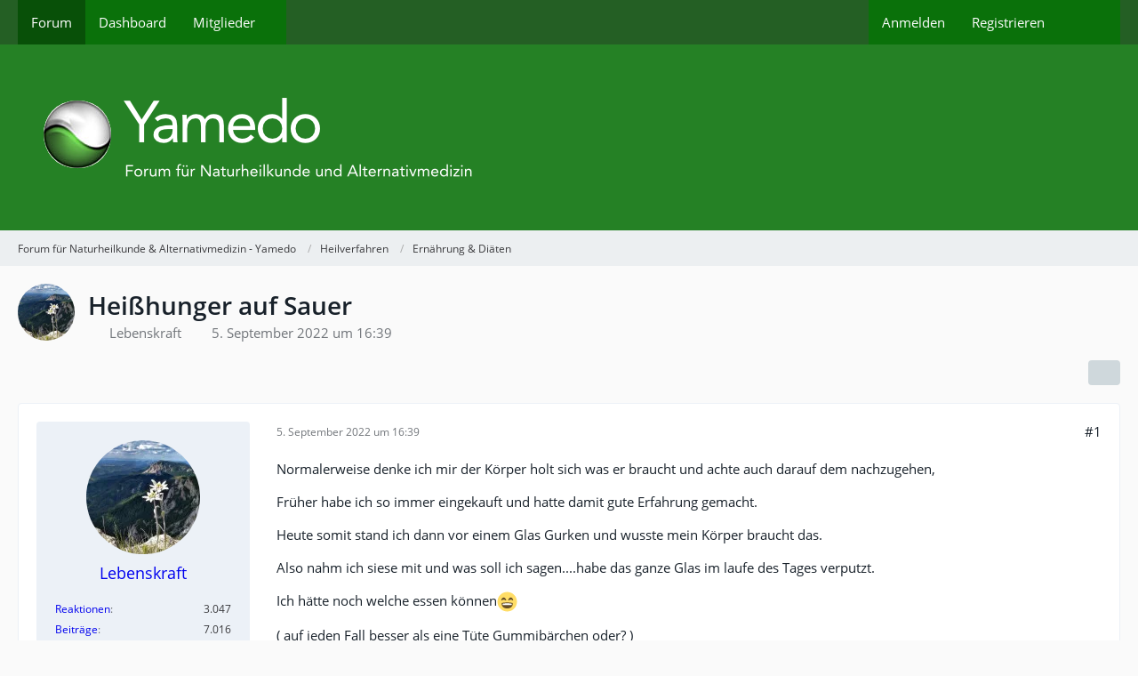

--- FILE ---
content_type: text/html; charset=UTF-8
request_url: https://www.yamedo.de/forum/thread/4345-hei%C3%9Fhunger-auf-sauer/?postID=85059
body_size: 20812
content:









<!DOCTYPE html>
<html
	dir="ltr"
	lang="de"
	data-color-scheme="system"
>

<head>
	<meta charset="utf-8">
		
	<title>Heißhunger auf Sauer - Ernährung &amp; Diäten - Forum für Naturheilkunde &amp; Alternativmedizin - Yamedo</title>
	
	<meta name="viewport" content="width=device-width, initial-scale=1">
<meta name="format-detection" content="telephone=no">
<meta property="og:site_name" content="Forum für Naturheilkunde &amp; Alternativmedizin - Yamedo">
<meta property="og:title" content="Heißhunger auf Sauer - Forum für Naturheilkunde &amp; Alternativmedizin - Yamedo">
<meta property="og:url" content="https://www.yamedo.de/forum/thread/4345-hei%C3%9Fhunger-auf-sauer/">
<meta property="og:type" content="article">
<meta property="og:description" content="Normalerweise denke ich mir der Körper holt sich was er braucht und achte auch darauf dem nachzugehen,

Früher habe ich so immer eingekauft und hatte damit gute Erfahrung gemacht.

Heute somit stand ich dann vor einem Glas Gurken und wusste mein Körper…">
<meta name="description" content="Normalerweise denke ich mir der Körper holt sich was er braucht und achte auch darauf dem nachzugehen,

Früher habe ich so immer eingekauft und hatte damit gute Erfahrung gemacht.

Heute somit stand ich dann vor einem Glas Gurken und wusste mein Körper…">

<!-- Stylesheets -->
<link rel="stylesheet" type="text/css" href="https://www.yamedo.de/forum/core/style/style-1.css?m=1763903762"><link rel="preload" href="https://www.yamedo.de/forum/core/font/families/Open%20Sans/OpenSans-Regular.woff2?v=1614334343" as="font" crossorigin>

<meta name="timezone" content="Europe/London">


<script data-cfasync="false">
	var WCF_PATH = 'https://www.yamedo.de/forum/core/';
	var WSC_API_URL = 'https://www.yamedo.de/forum/core/';
	var WSC_RPC_API_URL = 'https://www.yamedo.de/forum/core/api/rpc/';
	
	var LANGUAGE_ID = 1;
	var LANGUAGE_USE_INFORMAL_VARIANT = false;
	var TIME_NOW = 1769028833;
	var LAST_UPDATE_TIME = 1763903754;
	var ENABLE_DEBUG_MODE = false;
	var ENABLE_PRODUCTION_DEBUG_MODE = true;
	var ENABLE_DEVELOPER_TOOLS = false;
	var PAGE_TITLE = 'Forum für Naturheilkunde &amp; Alternativmedizin - Yamedo';
	
	var REACTION_TYPES = {"1":{"title":"Gef\u00e4llt mir","renderedIcon":"<img\n\tsrc=\"https:\/\/www.yamedo.de\/forum\/core\/images\/reaction\/like.svg\"\n\talt=\"Gef\u00e4llt mir\"\n\tclass=\"reactionType\"\n\tdata-reaction-type-id=\"1\"\n>","iconPath":"https:\/\/www.yamedo.de\/forum\/core\/images\/reaction\/like.svg","showOrder":1,"reactionTypeID":1,"isAssignable":1},"2":{"title":"Danke","renderedIcon":"<img\n\tsrc=\"https:\/\/www.yamedo.de\/forum\/core\/images\/reaction\/thanks.svg\"\n\talt=\"Danke\"\n\tclass=\"reactionType\"\n\tdata-reaction-type-id=\"2\"\n>","iconPath":"https:\/\/www.yamedo.de\/forum\/core\/images\/reaction\/thanks.svg","showOrder":2,"reactionTypeID":2,"isAssignable":1},"3":{"title":"Haha","renderedIcon":"<img\n\tsrc=\"https:\/\/www.yamedo.de\/forum\/core\/images\/reaction\/haha.svg\"\n\talt=\"Haha\"\n\tclass=\"reactionType\"\n\tdata-reaction-type-id=\"3\"\n>","iconPath":"https:\/\/www.yamedo.de\/forum\/core\/images\/reaction\/haha.svg","showOrder":3,"reactionTypeID":3,"isAssignable":1},"4":{"title":"Verwirrend","renderedIcon":"<img\n\tsrc=\"https:\/\/www.yamedo.de\/forum\/core\/images\/reaction\/confused.svg\"\n\talt=\"Verwirrend\"\n\tclass=\"reactionType\"\n\tdata-reaction-type-id=\"4\"\n>","iconPath":"https:\/\/www.yamedo.de\/forum\/core\/images\/reaction\/confused.svg","showOrder":4,"reactionTypeID":4,"isAssignable":1},"5":{"title":"Traurig","renderedIcon":"<img\n\tsrc=\"https:\/\/www.yamedo.de\/forum\/core\/images\/reaction\/sad.svg\"\n\talt=\"Traurig\"\n\tclass=\"reactionType\"\n\tdata-reaction-type-id=\"5\"\n>","iconPath":"https:\/\/www.yamedo.de\/forum\/core\/images\/reaction\/sad.svg","showOrder":5,"reactionTypeID":5,"isAssignable":1}};
	
	
		{
		const colorScheme = matchMedia("(prefers-color-scheme: dark)").matches ? "dark" : "light";
		document.documentElement.dataset.colorScheme = colorScheme;
	}
	</script>

<script data-cfasync="false" src="https://www.yamedo.de/forum/core/js/WoltLabSuite/WebComponent.min.js?v=1763903754"></script>
<script data-cfasync="false" src="https://www.yamedo.de/forum/core/js/preload/de.preload.js?v=1763903754"></script>

<script data-cfasync="false" src="https://www.yamedo.de/forum/core/js/WoltLabSuite.Core.tiny.min.js?v=1763903754"></script>
<script data-cfasync="false">
requirejs.config({
	baseUrl: 'https://www.yamedo.de/forum/core/js',
	urlArgs: 't=1763903754'
	
});

window.addEventListener('pageshow', function(event) {
	if (event.persisted) {
		window.location.reload();
	}
});

</script>











<script data-cfasync="false" src="https://www.yamedo.de/forum/core/js/WoltLabSuite.Forum.tiny.min.js?v=1763903754"></script>


<noscript>
	<style>
		.jsOnly {
			display: none !important;
		}
		
		.noJsOnly {
			display: block !important;
		}
	</style>
</noscript>



	
	
	<script type="application/ld+json">
{
"@context": "http://schema.org",
"@type": "WebSite",
"url": "https:\/\/www.yamedo.de\/forum\/",
"potentialAction": {
"@type": "SearchAction",
"target": "https:\/\/www.yamedo.de\/forum\/core\/search\/?q={search_term_string}",
"query-input": "required name=search_term_string"
}
}
</script>
<link rel="apple-touch-icon" sizes="180x180" href="https://www.yamedo.de/forum/core/images/favicon/default.apple-touch-icon.png">
<link rel="manifest" href="https://www.yamedo.de/forum/core/images/style-1/manifest-1.json">
<link rel="icon" type="image/png" sizes="48x48" href="https://www.yamedo.de/forum/core/images/favicon/default.favicon-48x48.png">
<meta name="msapplication-config" content="https://www.yamedo.de/forum/core/images/favicon/default.browserconfig.xml">
<meta name="theme-color" content="#258125">
<script>
	{
		document.querySelector('meta[name="theme-color"]').content = window.getComputedStyle(document.documentElement).getPropertyValue("--wcfPageThemeColor");
	}
</script>

	
			<link rel="canonical" href="https://www.yamedo.de/forum/thread/4345-hei%C3%9Fhunger-auf-sauer/">
		
						<link rel="next" href="https://www.yamedo.de/forum/thread/4345-hei%C3%9Fhunger-auf-sauer/?pageNo=2">
		
		</head>

<body id="tpl_wbb_thread"
	itemscope itemtype="http://schema.org/WebPage" itemid="https://www.yamedo.de/forum/thread/4345-hei%C3%9Fhunger-auf-sauer/"	data-template="thread" data-application="wbb" data-page-id="49" data-page-identifier="com.woltlab.wbb.Thread"	data-board-id="64" data-thread-id="4345"	class="">

<span id="top"></span>

<div id="pageContainer" class="pageContainer">
	
	
	<div id="pageHeaderContainer" class="pageHeaderContainer">
	<header id="pageHeader" class="pageHeader">
		<div id="pageHeaderPanel" class="pageHeaderPanel">
			<div class="layoutBoundary">
				<div class="box mainMenu" data-box-identifier="com.woltlab.wcf.MainMenu">
			
		
	<div class="boxContent">
		<nav aria-label="Hauptmenü">
	<ol class="boxMenu">
		
		
					<li class="active" data-identifier="com.woltlab.wbb.BoardList">
				<a href="https://www.yamedo.de/forum/" class="boxMenuLink" aria-current="page">
					<span class="boxMenuLinkTitle">Forum</span>
														</a>
				
				</li>				
									<li class="" data-identifier="com.woltlab.wcf.Dashboard">
				<a href="https://www.yamedo.de/forum/core/dashboard/" class="boxMenuLink">
					<span class="boxMenuLinkTitle">Dashboard</span>
														</a>
				
				</li>				
									<li class=" boxMenuHasChildren" data-identifier="com.woltlab.wcf.MembersList">
				<a href="https://www.yamedo.de/forum/core/members-list/" class="boxMenuLink">
					<span class="boxMenuLinkTitle">Mitglieder</span>
																<fa-icon size="16" name="caret-down" solid></fa-icon>
									</a>
				
				<ol class="boxMenuDepth1">				
									<li class="" data-identifier="com.woltlab.wcf.RecentActivityList">
				<a href="https://www.yamedo.de/forum/core/recent-activity-list/" class="boxMenuLink">
					<span class="boxMenuLinkTitle">Letzte Aktivitäten</span>
														</a>
				
				</li>				
									<li class="" data-identifier="com.woltlab.wcf.UsersOnlineList">
				<a href="https://www.yamedo.de/forum/core/users-online-list/" class="boxMenuLink">
					<span class="boxMenuLinkTitle">Benutzer online</span>
														</a>
				
				</li>				
									<li class="" data-identifier="com.woltlab.wcf.Team">
				<a href="https://www.yamedo.de/forum/core/team/" class="boxMenuLink">
					<span class="boxMenuLinkTitle">Team</span>
														</a>
				
				</li>				
									<li class="" data-identifier="com.woltlab.wcf.UserSearch">
				<a href="https://www.yamedo.de/forum/core/user-search/" class="boxMenuLink">
					<span class="boxMenuLinkTitle">Mitgliedersuche</span>
														</a>
				
				</li>				
									</ol></li>								
		
	</ol>
</nav>	</div>
</div><button type="button" class="pageHeaderMenuMobile" aria-expanded="false" aria-label="Menü">
	<span class="pageHeaderMenuMobileInactive">
		<fa-icon size="32" name="bars"></fa-icon>
	</span>
	<span class="pageHeaderMenuMobileActive">
		<fa-icon size="32" name="xmark"></fa-icon>
	</span>
</button>
				
				<nav id="topMenu" class="userPanel">
	<ul class="userPanelItems">
								<li id="userLogin">
				<a
					class="loginLink"
					href="https://www.yamedo.de/forum/core/login/?url=https%3A%2F%2Fwww.yamedo.de%2Fforum%2Fthread%2F4345-hei%25C3%259Fhunger-auf-sauer%2F%3FpostID%3D85059"
					rel="nofollow"
				>Anmelden</a>
			</li>
							<li id="userRegistration">
					<a
						class="registrationLink"
						href="https://www.yamedo.de/forum/core/register/"
						rel="nofollow"
					>Registrieren</a>
				</li>
							
								
							
		<!-- page search -->
		<li>
			<a href="https://www.yamedo.de/forum/core/search/" id="userPanelSearchButton" class="jsTooltip" title="Suche"><fa-icon size="32" name="magnifying-glass"></fa-icon> <span>Suche</span></a>
		</li>
	</ul>
</nav>
	<a
		href="https://www.yamedo.de/forum/core/login/?url=https%3A%2F%2Fwww.yamedo.de%2Fforum%2Fthread%2F4345-hei%25C3%259Fhunger-auf-sauer%2F%3FpostID%3D85059"
		class="userPanelLoginLink jsTooltip"
		title="Anmelden"
		rel="nofollow"
	>
		<fa-icon size="32" name="arrow-right-to-bracket"></fa-icon>
	</a>
			</div>
		</div>
		
		<div id="pageHeaderFacade" class="pageHeaderFacade">
			<div class="layoutBoundary">
				<div id="pageHeaderLogo" class="pageHeaderLogo">
		
	<a href="https://www.yamedo.de/forum/" aria-label="Forum für Naturheilkunde &amp; Alternativmedizin - Yamedo">
		<img src="https://www.yamedo.de/forum/core/images/styleLogo-cdf602e5931c29202d02ed41a589869fe551445b.png" alt="" class="pageHeaderLogoLarge" height="129" width="740" loading="eager">
		<img src="https://www.yamedo.de/forum/core/images/styleLogo-mobile-cdf602e5931c29202d02ed41a589869fe551445b.png" alt="" class="pageHeaderLogoSmall" loading="eager">
		
		
	</a>
</div>
				
					

					
		
			
	
<button type="button" id="pageHeaderSearchMobile" class="pageHeaderSearchMobile" aria-expanded="false" aria-label="Suche">
	<fa-icon size="32" name="magnifying-glass"></fa-icon>
</button>

<div id="pageHeaderSearch" class="pageHeaderSearch">
	<form method="post" action="https://www.yamedo.de/forum/core/search/">
		<div id="pageHeaderSearchInputContainer" class="pageHeaderSearchInputContainer">
			<div class="pageHeaderSearchType dropdown">
				<a href="#" class="button dropdownToggle" id="pageHeaderSearchTypeSelect">
					<span class="pageHeaderSearchTypeLabel">Dieses Thema</span>
					<fa-icon size="16" name="caret-down" solid></fa-icon>
				</a>
				<ul class="dropdownMenu">
					<li><a href="#" data-extended-link="https://www.yamedo.de/forum/core/search/?extended=1" data-object-type="everywhere">Alles</a></li>
					<li class="dropdownDivider"></li>
					
											<li><a href="#" data-extended-link="https://www.yamedo.de/forum/core/search/?extended=1&amp;type=com.woltlab.wbb.post" data-object-type="com.woltlab.wbb.post" data-parameters='{ "threadID": 4345 }'>Dieses Thema</a></li>		<li><a href="#" data-extended-link="https://www.yamedo.de/forum/core/search/?extended=1&amp;type=com.woltlab.wbb.post" data-object-type="com.woltlab.wbb.post" data-parameters='{ "boardID": 64 }'>Dieses Forum</a></li>
						
						<li class="dropdownDivider"></li>
					
					
																													<li><a href="#" data-extended-link="https://www.yamedo.de/forum/core/search/?type=com.woltlab.wcf.page&amp;extended=1" data-object-type="com.woltlab.wcf.page">Seiten</a></li>
																																			<li><a href="#" data-extended-link="https://www.yamedo.de/forum/core/search/?type=com.woltlab.wbb.post&amp;extended=1" data-object-type="com.woltlab.wbb.post">Forum</a></li>
																
					<li class="dropdownDivider"></li>
					<li><a class="pageHeaderSearchExtendedLink" href="https://www.yamedo.de/forum/core/search/?extended=1">Erweiterte Suche</a></li>
				</ul>
			</div>
			
			<input type="search" name="q" id="pageHeaderSearchInput" class="pageHeaderSearchInput" placeholder="Suchbegriff eingeben" autocomplete="off" value="">
			
			<button type="submit" class="pageHeaderSearchInputButton button" title="Suche">
				<fa-icon size="16" name="magnifying-glass"></fa-icon>
			</button>
			
			<div id="pageHeaderSearchParameters"></div>
			
					</div>
	</form>
</div>

	
			</div>
		</div>
	</header>
	
	
</div>
	
	
	
	
	
	<div class="pageNavigation">
	<div class="layoutBoundary">
			<nav class="breadcrumbs" aria-label="Verlaufsnavigation">
		<ol class="breadcrumbs__list" itemprop="breadcrumb" itemscope itemtype="http://schema.org/BreadcrumbList">
			<li class="breadcrumbs__item" title="Forum für Naturheilkunde &amp; Alternativmedizin - Yamedo" itemprop="itemListElement" itemscope itemtype="http://schema.org/ListItem">
							<a class="breadcrumbs__link" href="https://www.yamedo.de/forum/" itemprop="item">
																<span class="breadcrumbs__title" itemprop="name">Forum für Naturheilkunde &amp; Alternativmedizin - Yamedo</span>
							</a>
															<meta itemprop="position" content="1">
																					</li>
														
											<li class="breadcrumbs__item" title="Heilverfahren" itemprop="itemListElement" itemscope itemtype="http://schema.org/ListItem">
							<a class="breadcrumbs__link" href="https://www.yamedo.de/forum/board/62-heilverfahren/" itemprop="item">
																<span class="breadcrumbs__title" itemprop="name">Heilverfahren</span>
							</a>
															<meta itemprop="position" content="2">
																					</li>
														
											<li class="breadcrumbs__item" title="Ernährung &amp; Diäten" itemprop="itemListElement" itemscope itemtype="http://schema.org/ListItem">
							<a class="breadcrumbs__link" href="https://www.yamedo.de/forum/board/64-ern%C3%A4hrung-di%C3%A4ten/" itemprop="item">
																	<span class="breadcrumbs__parent_indicator">
										<fa-icon size="16" name="arrow-left-long"></fa-icon>
									</span>
																<span class="breadcrumbs__title" itemprop="name">Ernährung &amp; Diäten</span>
							</a>
															<meta itemprop="position" content="3">
																					</li>
		</ol>
	</nav>
	</div>
</div>
	
	
	
	<section id="main" class="main" role="main" 	itemprop="mainEntity" itemscope itemtype="http://schema.org/DiscussionForumPosting"
	itemid="https://www.yamedo.de/forum/thread/4345-hei%C3%9Fhunger-auf-sauer/#post83686"
>
		<div class="layoutBoundary">
			

						
			<div id="content" class="content">
								
																<header class="contentHeader messageGroupContentHeader wbbThread" data-thread-id="4345" data-is-closed="0" data-is-deleted="0" data-is-disabled="0" data-is-sticky="0" data-is-announcement="0" data-is-link="0">
		<div class="contentHeaderIcon">
			<img src="https://www.yamedo.de/forum/core/images/avatars/ac/216-ac9ca764722f6833032f3f8939f371bd4d1bf372.webp" width="64" height="64" alt="" class="userAvatarImage" loading="lazy">
															
		</div>

		<div class="contentHeaderTitle">
			<h1 class="contentTitle" itemprop="name headline">Heißhunger auf Sauer</h1>
			<ul class="inlineList contentHeaderMetaData">
				

				

									<li>
						<fa-icon size="16" name="user"></fa-icon>
						<a href="https://www.yamedo.de/forum/core/user/2411-lebenskraft/" data-object-id="2411" class="userLink">Lebenskraft</a>					</li>
				
				<li>
					<fa-icon size="16" name="clock"></fa-icon>
					<a href="https://www.yamedo.de/forum/thread/4345-hei%C3%9Fhunger-auf-sauer/"><woltlab-core-date-time date="2022-09-05T15:39:28+00:00">5. September 2022 um 16:39</woltlab-core-date-time></a>
				</li>

				
				
				
			</ul>

			<meta itemprop="url" content="https://www.yamedo.de/forum/thread/4345-hei%C3%9Fhunger-auf-sauer/">
			<meta itemprop="commentCount" content="34">
					</div>

		
	</header>
													
				
				
				
				
				

				




	<div class="contentInteraction">
					<div class="contentInteractionPagination paginationTop">
				<woltlab-core-pagination page="1" count="2" url="https://www.yamedo.de/forum/thread/4345-hei%C3%9Fhunger-auf-sauer/"></woltlab-core-pagination>			</div>
		
					<div class="contentInteractionButtonContainer">
				
									 <div class="contentInteractionShareButton">
						<button type="button" class="button small wsShareButton jsTooltip" title="Teilen" data-link="https://www.yamedo.de/forum/thread/4345-hei%C3%9Fhunger-auf-sauer/" data-link-title="Heißhunger auf Sauer" data-bbcode="[thread]4345[/thread]">
		<fa-icon size="16" name="share-nodes"></fa-icon>
	</button>					</div>
				
							</div>
			</div>


	<div class="section">
		<ul
			class="wbbThreadPostList messageList jsClipboardContainer"
			data-is-last-page="false"
			data-last-post-time="1671104218"
			data-page-no="1"
			data-type="com.woltlab.wbb.post"
		>
							
	


			
		
		
		
	
	
			<li
			id="post83686"
			class="
				anchorFixedHeader
				messageGroupStarter											"
		>
			<article class="wbbPost message messageSidebarOrientationLeft jsClipboardObject jsMessage userOnlineGroupMarking3"
				data-post-id="83686" data-can-edit="0" data-can-edit-inline="0"
				data-is-closed="0" data-is-deleted="0" data-is-disabled="0"
								data-object-id="83686" data-object-type="com.woltlab.wbb.likeablePost" data-user-id="2411"											>
				<meta itemprop="datePublished" content="2022-09-05T16:39:28+01:00">
													 
	
<aside role="presentation" class="messageSidebar member" itemprop="author" itemscope itemtype="http://schema.org/Person">
	<div class="messageAuthor">
		
		
								
							<div class="userAvatar">
					<a href="https://www.yamedo.de/forum/core/user/2411-lebenskraft/" aria-hidden="true" tabindex="-1"><img src="https://www.yamedo.de/forum/core/images/avatars/ac/216-ac9ca764722f6833032f3f8939f371bd4d1bf372.webp" width="128" height="128" alt="" class="userAvatarImage" loading="lazy"></a>					
									</div>
						
			<div class="messageAuthorContainer">
				<a href="https://www.yamedo.de/forum/core/user/2411-lebenskraft/" class="username userLink" data-object-id="2411" itemprop="url">
					<span itemprop="name">Lebenskraft</span>
				</a>
														
					
							</div>
			
							
				
							
						</div>
	
			
		
									<div class="userCredits">
					<dl class="plain dataList">
						<dt><a href="https://www.yamedo.de/forum/core/user/2411-lebenskraft/#likes" class="jsTooltip" title="Erhaltene Reaktionen von Lebenskraft">Reaktionen</a></dt>
								<dd>3.047</dd>
														
														
														
														
								<dt><a href="https://www.yamedo.de/forum/user-post-list/2411-lebenskraft/" title="Beiträge von Lebenskraft" class="jsTooltip">Beiträge</a></dt>
	<dd>7.016</dd>
					</dl>
				</div>
			
				
		
	</aside>
				
				<div class="messageContent">
					<header class="messageHeader">
						<div class="messageHeaderBox">
							<ul class="messageHeaderMetaData">
								<li><a href="https://www.yamedo.de/forum/thread/4345-hei%C3%9Fhunger-auf-sauer/?postID=83686#post83686" rel="nofollow" class="permalink messagePublicationTime"><woltlab-core-date-time date="2022-09-05T15:39:28+00:00">5. September 2022 um 16:39</woltlab-core-date-time></a></li>
								
								
							</ul>
							
							<ul class="messageStatus">
																																																
								
							</ul>
						</div>
						
						<ul class="messageQuickOptions">
															
														
															<li>
									<a href="https://www.yamedo.de/forum/thread/4345-hei%C3%9Fhunger-auf-sauer/?postID=83686#post83686" rel="nofollow" class="jsTooltip wsShareButton" title="Teilen" data-link-title="Heißhunger auf Sauer">#1</a>
								</li>
														
														
							
						</ul>
						
						
					</header>
					
					<div class="messageBody">
												
												
						
						
						<div class="messageText" itemprop="text">
																													
							<p>Normalerweise denke ich mir der Körper holt sich was er braucht und achte auch darauf dem nachzugehen,</p><p>Früher habe ich so immer eingekauft und hatte damit gute Erfahrung gemacht.</p><p>Heute somit stand ich dann vor einem Glas Gurken und wusste mein Körper braucht das.</p><p>Also nahm ich siese mit und was soll ich sagen....habe das ganze Glas im laufe des Tages verputzt.</p><p>Ich hätte noch welche essen können<img src="https://www.yamedo.de/forum/core/images/smilies/emojione/1f604.png" alt="^^" title="grin" class="smiley" srcset="https://www.yamedo.de/forum/core/images/smilies/emojione/1f604@2x.png 2x" height="23" width="23" loading="eager" translate="no"></p><p>( auf jeden Fall besser als  eine Tüte Gummibärchen oder? )</p><p>Mir stellt sich somit allerdings auch die Frage, warum das so ist und welcher Mangel oder welches Organ da so gierig drauf ist?<img src="https://www.yamedo.de/forum/core/images/smilies/emojione/1f914.png" alt=":/" title="unsure" class="smiley" srcset="https://www.yamedo.de/forum/core/images/smilies/emojione/1f914@2x.png 2x" height="23" width="23" loading="eager" translate="no"></p><p>Kennt sich jemand damit aus, denn Ernährungslehre ist nicht so mein Ding?</p><p>Das hatte ich nämlich noch nie, auch nicht in meiner Schwangerschaft.</p><p>Jedenfalls war das ein Erlebnis der besonderen Art und tat mir sehr gut.</p><p>LG</p>						</div>
						
						
					</div>
					
					<footer class="messageFooter">
												
													<div class="messageSignature">
								<div><p><strong>Jenseits von richtig und falsch liegt ein Ort.</strong><br><strong>Dort treffen wir uns.</strong><br><strong>"(Rumi)"</strong></p></div>
							</div>
												
						
						
						<div class="messageFooterNotes">
														
														
														
														
							
						</div>
						
						<div class="messageFooterGroup">
							
																				
	<woltlab-core-reaction-summary
		data="[[1,1]]"
		object-type="com.woltlab.wbb.likeablePost"
		object-id="83686"
		selected-reaction="0"
	></woltlab-core-reaction-summary>
							
							<ul class="messageFooterButtonsExtra buttonList smallButtons jsMobileNavigationExtra">
																																								
							</ul>
							
							<ul class="messageFooterButtons buttonList smallButtons jsMobileNavigation">
																																								
							</ul>
						</div>

						
					</footer>
				</div>
			</article>
		</li>
		
	
	
										<li>
					<div class="wcfAdLocation wbbAdLocationPostList wbbAdLocationAfter1stPost"><div><p><a href="https://www.vitalstoffmedizin.com/newsletter-5-vitalstoffe-rene-graeber/"
   target="_blank" rel="sponsored"><img title="Newsletter für Vitalstoffe von René Gräber"
     style="HEIGHT: 282px; WIDTH: 610px"
     border="0"
     alt="Newsletter für Vitalstoffe von René Gräber"
     src="https://www.yamedo.de/images/5-wundermittel-newsletter-rene-graeber-min.png"></a></p></div></div>
				</li>
			
				
		
							
		
		
		
	
	
			<li
			id="post83690"
			class="
				anchorFixedHeader
															"
		>
			<article class="wbbPost message messageSidebarOrientationLeft jsClipboardObject jsMessage userOnlineGroupMarking3"
				data-post-id="83690" data-can-edit="0" data-can-edit-inline="0"
				data-is-closed="0" data-is-deleted="0" data-is-disabled="0"
								data-object-id="83690" data-object-type="com.woltlab.wbb.likeablePost" data-user-id="4867"													itemprop="comment"
					itemscope itemtype="http://schema.org/Comment"
					itemid="https://www.yamedo.de/forum/thread/4345-hei%C3%9Fhunger-auf-sauer/?postID=83690#post83690"
							>
				<meta itemprop="datePublished" content="2022-09-05T17:14:16+01:00">
									<meta itemprop="dateModified" content="2024-09-06T10:19:50+01:00">
													<meta itemprop="url" content="https://www.yamedo.de/forum/thread/4345-hei%C3%9Fhunger-auf-sauer/?postID=83690#post83690">
								
<aside role="presentation" class="messageSidebar member" itemprop="author" itemscope itemtype="http://schema.org/Person">
	<div class="messageAuthor">
		
		
								
							<div class="userAvatar">
					<a href="https://www.yamedo.de/forum/core/user/4867-die-mama/" aria-hidden="true" tabindex="-1"><img src="https://www.yamedo.de/forum/core/images/avatars/84/745-844b72d102beab139828146b48812e97b5b5ce84.webp" width="128" height="128" alt="" class="userAvatarImage" loading="lazy"></a>					
									</div>
						
			<div class="messageAuthorContainer">
				<a href="https://www.yamedo.de/forum/core/user/4867-die-mama/" class="username userLink" data-object-id="4867" itemprop="url">
					<span itemprop="name">Die Mama</span>
				</a>
														
					
							</div>
			
							
				
							
						</div>
	
			
		
									<div class="userCredits">
					<dl class="plain dataList">
						<dt><a href="https://www.yamedo.de/forum/core/user/4867-die-mama/#likes" class="jsTooltip" title="Erhaltene Reaktionen von Die Mama">Reaktionen</a></dt>
								<dd>5.008</dd>
														
														
														
														
								<dt><a href="https://www.yamedo.de/forum/user-post-list/4867-die-mama/" title="Beiträge von Die Mama" class="jsTooltip">Beiträge</a></dt>
	<dd>10.830</dd>
					</dl>
				</div>
			
				
		
	</aside>
				
				<div class="messageContent">
					<header class="messageHeader">
						<div class="messageHeaderBox">
							<ul class="messageHeaderMetaData">
								<li><a href="https://www.yamedo.de/forum/thread/4345-hei%C3%9Fhunger-auf-sauer/?postID=83690#post83690" rel="nofollow" class="permalink messagePublicationTime"><woltlab-core-date-time date="2022-09-05T16:14:16+00:00">5. September 2022 um 17:14</woltlab-core-date-time></a></li>
								
								
							</ul>
							
							<ul class="messageStatus">
																																																
								
							</ul>
						</div>
						
						<ul class="messageQuickOptions">
															
														
															<li>
									<a href="https://www.yamedo.de/forum/thread/4345-hei%C3%9Fhunger-auf-sauer/?postID=83690#post83690" rel="nofollow" class="jsTooltip wsShareButton" title="Teilen" data-link-title="Heißhunger auf Sauer">#2</a>
								</li>
														
														
							
						</ul>
						
						
					</header>
					
					<div class="messageBody">
												
												
						
						
						<div class="messageText" itemprop="text">
														
							<p>Ich denke, dass sie Einfluss auf verschiedene Organe und den Magen/die Verdauung/das Mikrobiom  haben könnten. Hab das bis zu diesem Beitrag aber nur angenommen. Denn: <a href="https://proxy.metager.de/rundgesund.com/default.asp?url=https%3A%2F%2Frundgesund.com%2Fdefault.asp%3Fopt%3D1%26id%3D5416&amp;password=71136d287cd08098f95616c8c9970021b69726b5866a2ac12d2e3c51a1bdd8a1" class="externalURL" target="_blank" rel="nofollow noopener ugc"><u>Rundum gesund: Warum man jeden Tag Essiggurken essen sollte - MetaGer Proxyˍ</u></a></p><p><strong>Unterschiede zwischen Präbiotika und Probiotika </strong> Artikel (vitaminmobil24.goherbalife.com/Content/Article/de-de/content/unterschiede-zwischen-praebiotika-und-probiotika)<u></u></p><p>Habe eingelegte Gurken früher nicht besonders gemocht. Mein Mann isst schon immer eingelegte Gurken. Ich erst seit einigen Monaten. Könnte nach meinem schlimmen Durchfall letztes Jahr gewesen sein, dass ich die das erste Mal gegessen habe. Hatte dann das Gefühl, es tut mir gut.</p><p>Das liegt aber auch daran, dass er sich immer Gurken kleinschneidet und die dann im Kühlschrank verzehrfertig in einer Schüssel liegen. Und die, die dann bei ihm übrig bleiben, die esse ich jetzt. <img src="https://www.yamedo.de/forum/core/images/smilies/emojione/1f604.png" alt="^^" title="grin" class="smiley" srcset="https://www.yamedo.de/forum/core/images/smilies/emojione/1f604@2x.png 2x" height="23" width="23" loading="eager" translate="no"></p>						</div>
						
						
					</div>
					
					<footer class="messageFooter">
												
													<div class="messageSignature">
								<div><p>Wenn gegen die ethischen Regeln des Nürnberger Kodex verstossen wird, indem man vorhandene wirksame Heilmittel, Medikamente und Vorsorgemaßnahmen unterdrückt, um ungeprüfte experimentelle gentechnische Substanzen verimpfen zu können, sind wir bei Alarmstufe Rot.</p></div>
							</div>
												
						
						
						<div class="messageFooterNotes">
															<p class="messageFooterNote wbbPostEditNote">3 Mal editiert, zuletzt von <a href="https://www.yamedo.de/forum/core/user/335-bermibs/" class="userLink" data-object-id="335">bermibs</a> (<woltlab-core-date-time date="2024-09-06T09:19:50+00:00">6. September 2024 um 10:19</woltlab-core-date-time>)</p>
														
														
														
														
							
						</div>
						
						<div class="messageFooterGroup">
							
																				
	<woltlab-core-reaction-summary
		data="[[1,3]]"
		object-type="com.woltlab.wbb.likeablePost"
		object-id="83690"
		selected-reaction="0"
	></woltlab-core-reaction-summary>
							
							<ul class="messageFooterButtonsExtra buttonList smallButtons jsMobileNavigationExtra">
																																								
							</ul>
							
							<ul class="messageFooterButtons buttonList smallButtons jsMobileNavigation">
																																								
							</ul>
						</div>

						
					</footer>
				</div>
			</article>
		</li>
		
	
	
										
						
						
						
							
		
							
		
		
		
	
	
			<li
			id="post83694"
			class="
				anchorFixedHeader
															"
		>
			<article class="wbbPost message messageSidebarOrientationLeft jsClipboardObject jsMessage userOnlineGroupMarking3"
				data-post-id="83694" data-can-edit="0" data-can-edit-inline="0"
				data-is-closed="0" data-is-deleted="0" data-is-disabled="0"
								data-object-id="83694" data-object-type="com.woltlab.wbb.likeablePost" data-user-id="4683"													itemprop="comment"
					itemscope itemtype="http://schema.org/Comment"
					itemid="https://www.yamedo.de/forum/thread/4345-hei%C3%9Fhunger-auf-sauer/?postID=83694#post83694"
							>
				<meta itemprop="datePublished" content="2022-09-05T18:23:43+01:00">
													<meta itemprop="url" content="https://www.yamedo.de/forum/thread/4345-hei%C3%9Fhunger-auf-sauer/?postID=83694#post83694">
								
<aside role="presentation" class="messageSidebar member" itemprop="author" itemscope itemtype="http://schema.org/Person">
	<div class="messageAuthor">
		
		
								
							<div class="userAvatar">
					<a href="https://www.yamedo.de/forum/core/user/4683-lissy/" aria-hidden="true" tabindex="-1"><img src="[data-uri]" width="128" height="128" alt="" class="userAvatarImage"></a>					
									</div>
						
			<div class="messageAuthorContainer">
				<a href="https://www.yamedo.de/forum/core/user/4683-lissy/" class="username userLink" data-object-id="4683" itemprop="url">
					<span itemprop="name">Lissy</span>
				</a>
														
					
							</div>
			
							
				
							
						</div>
	
			
		
									<div class="userCredits">
					<dl class="plain dataList">
						<dt><a href="https://www.yamedo.de/forum/core/user/4683-lissy/#likes" class="jsTooltip" title="Erhaltene Reaktionen von Lissy">Reaktionen</a></dt>
								<dd>4.575</dd>
														
														
														
														
								<dt><a href="https://www.yamedo.de/forum/user-post-list/4683-lissy/" title="Beiträge von Lissy" class="jsTooltip">Beiträge</a></dt>
	<dd>5.166</dd>
					</dl>
				</div>
			
				
		
	</aside>
				
				<div class="messageContent">
					<header class="messageHeader">
						<div class="messageHeaderBox">
							<ul class="messageHeaderMetaData">
								<li><a href="https://www.yamedo.de/forum/thread/4345-hei%C3%9Fhunger-auf-sauer/?postID=83694#post83694" rel="nofollow" class="permalink messagePublicationTime"><woltlab-core-date-time date="2022-09-05T17:23:43+00:00">5. September 2022 um 18:23</woltlab-core-date-time></a></li>
								
								
							</ul>
							
							<ul class="messageStatus">
																																																
								
							</ul>
						</div>
						
						<ul class="messageQuickOptions">
															
														
															<li>
									<a href="https://www.yamedo.de/forum/thread/4345-hei%C3%9Fhunger-auf-sauer/?postID=83694#post83694" rel="nofollow" class="jsTooltip wsShareButton" title="Teilen" data-link-title="Heißhunger auf Sauer">#3</a>
								</li>
														
														
							
						</ul>
						
						
					</header>
					
					<div class="messageBody">
												
												
						
						
						<div class="messageText" itemprop="text">
														
							<p>Mach Dir darüber nicht groß Gedanken, saure Gurken haben einen hohen Gehalt an Vitamin K und A und sind reich an Natrium (Vorteil oder auch Nachteil). Sie sind auch ein Antioxidans, Probiotikum, haben Eisen, Kalium und Phosphor und eine Reihe an Vitaminen usw.</p><p>Laß' sie Dir weiter schmecken!<img src="https://www.yamedo.de/forum/core/images/smilies/emojione/1f609.png" alt=";)" title="wink" class="smiley" srcset="https://www.yamedo.de/forum/core/images/smilies/emojione/1f609@2x.png 2x" height="23" width="23" loading="eager" translate="no"></p>						</div>
						
						
					</div>
					
					<footer class="messageFooter">
												
												
						
						
						<div class="messageFooterNotes">
														
														
														
														
							
						</div>
						
						<div class="messageFooterGroup">
							
																				
	<woltlab-core-reaction-summary
		data="[[1,4]]"
		object-type="com.woltlab.wbb.likeablePost"
		object-id="83694"
		selected-reaction="0"
	></woltlab-core-reaction-summary>
							
							<ul class="messageFooterButtonsExtra buttonList smallButtons jsMobileNavigationExtra">
																																								
							</ul>
							
							<ul class="messageFooterButtons buttonList smallButtons jsMobileNavigation">
																																								
							</ul>
						</div>

						
					</footer>
				</div>
			</article>
		</li>
		
	
	
									
							
						
						
							
		
							
		
		
		
	
	
			<li
			id="post84192"
			class="
				anchorFixedHeader
															"
		>
			<article class="wbbPost message messageSidebarOrientationLeft jsClipboardObject jsMessage userOnlineGroupMarking3"
				data-post-id="84192" data-can-edit="0" data-can-edit-inline="0"
				data-is-closed="0" data-is-deleted="0" data-is-disabled="0"
								data-object-id="84192" data-object-type="com.woltlab.wbb.likeablePost" data-user-id="3109"													itemprop="comment"
					itemscope itemtype="http://schema.org/Comment"
					itemid="https://www.yamedo.de/forum/thread/4345-hei%C3%9Fhunger-auf-sauer/?postID=84192#post84192"
							>
				<meta itemprop="datePublished" content="2022-09-13T21:23:11+01:00">
													<meta itemprop="url" content="https://www.yamedo.de/forum/thread/4345-hei%C3%9Fhunger-auf-sauer/?postID=84192#post84192">
								
<aside role="presentation" class="messageSidebar member" itemprop="author" itemscope itemtype="http://schema.org/Person">
	<div class="messageAuthor">
		
		
								
							<div class="userAvatar">
					<a href="https://www.yamedo.de/forum/core/user/3109-sascha9/" aria-hidden="true" tabindex="-1"><img src="[data-uri]" width="128" height="128" alt="" class="userAvatarImage"></a>					
									</div>
						
			<div class="messageAuthorContainer">
				<a href="https://www.yamedo.de/forum/core/user/3109-sascha9/" class="username userLink" data-object-id="3109" itemprop="url">
					<span itemprop="name">Sascha9</span>
				</a>
														
					
							</div>
			
							
				
							
						</div>
	
			
		
									<div class="userCredits">
					<dl class="plain dataList">
						<dt><a href="https://www.yamedo.de/forum/core/user/3109-sascha9/#likes" class="jsTooltip" title="Erhaltene Reaktionen von Sascha9">Reaktionen</a></dt>
								<dd>686</dd>
														
														
														
														
								<dt><a href="https://www.yamedo.de/forum/user-post-list/3109-sascha9/" title="Beiträge von Sascha9" class="jsTooltip">Beiträge</a></dt>
	<dd>1.347</dd>
					</dl>
				</div>
			
				
		
	</aside>
				
				<div class="messageContent">
					<header class="messageHeader">
						<div class="messageHeaderBox">
							<ul class="messageHeaderMetaData">
								<li><a href="https://www.yamedo.de/forum/thread/4345-hei%C3%9Fhunger-auf-sauer/?postID=84192#post84192" rel="nofollow" class="permalink messagePublicationTime"><woltlab-core-date-time date="2022-09-13T20:23:11+00:00">13. September 2022 um 21:23</woltlab-core-date-time></a></li>
								
								
							</ul>
							
							<ul class="messageStatus">
																																																
								
							</ul>
						</div>
						
						<ul class="messageQuickOptions">
															
														
															<li>
									<a href="https://www.yamedo.de/forum/thread/4345-hei%C3%9Fhunger-auf-sauer/?postID=84192#post84192" rel="nofollow" class="jsTooltip wsShareButton" title="Teilen" data-link-title="Heißhunger auf Sauer">#4</a>
								</li>
														
														
							
						</ul>
						
						
					</header>
					
					<div class="messageBody">
												
												
						
						
						<div class="messageText" itemprop="text">
														
							<blockquote class="quoteBox collapsibleBbcode jsCollapsibleBbcode" cite="https://www.yamedo.de/forum/thread/4345-hei%C3%9Fhunger-auf-sauer/?postID=83686#post83686">
	<div class="quoteBoxIcon">
					<a href="https://www.yamedo.de/forum/core/user/2411-lebenskraft/" class="userLink" data-object-id="2411" aria-hidden="true"><img src="https://www.yamedo.de/forum/core/images/avatars/ac/216-ac9ca764722f6833032f3f8939f371bd4d1bf372.webp" width="24" height="24" alt="" class="userAvatarImage" loading="lazy"></a>
			</div>
	
	<div class="quoteBoxTitle">
									<a href="https://www.yamedo.de/forum/thread/4345-hei%C3%9Fhunger-auf-sauer/?postID=83686#post83686">Zitat von Lebenskraft</a>
						</div>
	
	<div class="quoteBoxContent">
		<p>warum das so ist und welcher Mangel oder welches Organ da so gierig drauf ist?</p>
	</div>
	
	</blockquote><p>Hm. Ahnung hab ich jetzt nicht wirklich, das Gefühl, mein Körper braucht jetzt dieses oder jenes dagegen schon.</p><p>Man könnte es ja so begründen, dass der Körper damit "basisch" werden möchte <img src="https://www.yamedo.de/forum/core/images/smilies/emojione/1f914.png" alt=":/" title="unsure" class="smiley" srcset="https://www.yamedo.de/forum/core/images/smilies/emojione/1f914@2x.png 2x" height="23" width="23" loading="eager" translate="no">.</p><p>Ich mache öfter mal Essig-Kuren, morgens einen Esslöffel Essig in lauwarmes Wasser und trinken. Das kann richtig süchtig machen, grad wenn es feiner Essig ist <img src="https://www.yamedo.de/forum/core/images/smilies/emojione/1f61b.png" alt=":P" title="tongue" class="smiley" srcset="https://www.yamedo.de/forum/core/images/smilies/emojione/1f61b@2x.png 2x" height="23" width="23" loading="eager" translate="no">.</p><p>Meine Omi hat früher so fantastische Senfgurken aus dem eigenen Garten für den Winter eingeweckt - hmmmmhhh. Das war immer ein Fest, mit meinem Opa zusammen ein ganzes großes Glas zu essen <img src="https://www.yamedo.de/forum/core/images/smilies/emojione/1f60d.png" alt=":love:" title="love" class="smiley" srcset="https://www.yamedo.de/forum/core/images/smilies/emojione/1f60d@2x.png 2x" height="23" width="23" loading="eager" translate="no">.</p>						</div>
						
						
					</div>
					
					<footer class="messageFooter">
												
													<div class="messageSignature">
								<div><p>Glaube nichts, hinterfrage alles, denke selbst.</p><p>LG</p><p>Sascha <img src="https://www.yamedo.de/forum/core/images/smilies/emojione/2764.png" alt="&lt;3" title="heart" class="smiley" srcset="https://www.yamedo.de/forum/core/images/smilies/emojione/2764@2x.png 2x" height="23" width="23" loading="eager" translate="no"></p></div>
							</div>
												
						
						
						<div class="messageFooterNotes">
														
														
														
														
							
						</div>
						
						<div class="messageFooterGroup">
							
																				
	<woltlab-core-reaction-summary
		data="[[1,1]]"
		object-type="com.woltlab.wbb.likeablePost"
		object-id="84192"
		selected-reaction="0"
	></woltlab-core-reaction-summary>
							
							<ul class="messageFooterButtonsExtra buttonList smallButtons jsMobileNavigationExtra">
																																								
							</ul>
							
							<ul class="messageFooterButtons buttonList smallButtons jsMobileNavigation">
																																								
							</ul>
						</div>

						
					</footer>
				</div>
			</article>
		</li>
		
	
	
										
						
						
						
							
		
							
		
		
		
	
	
			<li
			id="post84206"
			class="
				anchorFixedHeader
				messageGroupStarter											"
		>
			<article class="wbbPost message messageSidebarOrientationLeft jsClipboardObject jsMessage userOnlineGroupMarking3"
				data-post-id="84206" data-can-edit="0" data-can-edit-inline="0"
				data-is-closed="0" data-is-deleted="0" data-is-disabled="0"
								data-object-id="84206" data-object-type="com.woltlab.wbb.likeablePost" data-user-id="2411"													itemprop="comment"
					itemscope itemtype="http://schema.org/Comment"
					itemid="https://www.yamedo.de/forum/thread/4345-hei%C3%9Fhunger-auf-sauer/?postID=84206#post84206"
							>
				<meta itemprop="datePublished" content="2022-09-14T10:49:43+01:00">
													<meta itemprop="url" content="https://www.yamedo.de/forum/thread/4345-hei%C3%9Fhunger-auf-sauer/?postID=84206#post84206">
								
<aside role="presentation" class="messageSidebar member" itemprop="author" itemscope itemtype="http://schema.org/Person">
	<div class="messageAuthor">
		
		
								
							<div class="userAvatar">
					<a href="https://www.yamedo.de/forum/core/user/2411-lebenskraft/" aria-hidden="true" tabindex="-1"><img src="https://www.yamedo.de/forum/core/images/avatars/ac/216-ac9ca764722f6833032f3f8939f371bd4d1bf372.webp" width="128" height="128" alt="" class="userAvatarImage" loading="lazy"></a>					
									</div>
						
			<div class="messageAuthorContainer">
				<a href="https://www.yamedo.de/forum/core/user/2411-lebenskraft/" class="username userLink" data-object-id="2411" itemprop="url">
					<span itemprop="name">Lebenskraft</span>
				</a>
														
					
							</div>
			
							
				
							
						</div>
	
			
		
									<div class="userCredits">
					<dl class="plain dataList">
						<dt><a href="https://www.yamedo.de/forum/core/user/2411-lebenskraft/#likes" class="jsTooltip" title="Erhaltene Reaktionen von Lebenskraft">Reaktionen</a></dt>
								<dd>3.047</dd>
														
														
														
														
								<dt><a href="https://www.yamedo.de/forum/user-post-list/2411-lebenskraft/" title="Beiträge von Lebenskraft" class="jsTooltip">Beiträge</a></dt>
	<dd>7.016</dd>
					</dl>
				</div>
			
				
		
	</aside>
				
				<div class="messageContent">
					<header class="messageHeader">
						<div class="messageHeaderBox">
							<ul class="messageHeaderMetaData">
								<li><a href="https://www.yamedo.de/forum/thread/4345-hei%C3%9Fhunger-auf-sauer/?postID=84206#post84206" rel="nofollow" class="permalink messagePublicationTime"><woltlab-core-date-time date="2022-09-14T09:49:43+00:00">14. September 2022 um 10:49</woltlab-core-date-time></a></li>
								
								
							</ul>
							
							<ul class="messageStatus">
																																																
								
							</ul>
						</div>
						
						<ul class="messageQuickOptions">
															
														
															<li>
									<a href="https://www.yamedo.de/forum/thread/4345-hei%C3%9Fhunger-auf-sauer/?postID=84206#post84206" rel="nofollow" class="jsTooltip wsShareButton" title="Teilen" data-link-title="Heißhunger auf Sauer">#5</a>
								</li>
														
														
							
						</ul>
						
						
					</header>
					
					<div class="messageBody">
												
												
						
						
						<div class="messageText" itemprop="text">
														
							<blockquote class="quoteBox collapsibleBbcode jsCollapsibleBbcode" cite="https://www.yamedo.de/forum/thread/4345-hei%C3%9Fhunger-auf-sauer/?postID=84192#post84192">
	<div class="quoteBoxIcon">
					<a href="https://www.yamedo.de/forum/core/user/3109-sascha9/" class="userLink" data-object-id="3109" aria-hidden="true"><img src="[data-uri]" width="24" height="24" alt="" class="userAvatarImage"></a>
			</div>
	
	<div class="quoteBoxTitle">
									<a href="https://www.yamedo.de/forum/thread/4345-hei%C3%9Fhunger-auf-sauer/?postID=84192#post84192">Zitat von Sascha9</a>
						</div>
	
	<div class="quoteBoxContent">
		<p>Ich mache öfter mal Essig-Kuren, morgens einen Esslöffel Essig in lauwarmes Wasser und trinken. Das kann richtig süchtig machen, grad wenn es feiner Essig ist  <img src="https://www.yamedo.de/forum/core/images/smilies/emojione/1f61b.png" alt=":P" title="tongue" class="smiley" srcset="https://www.yamedo.de/forum/core/images/smilies/emojione/1f61b@2x.png 2x" height="23" width="23" loading="eager" translate="no"></p>
	</div>
	
	</blockquote><p>als ich das gelesen haben,habe ich mir vorhin gleich 1 Glas Gurken wieder mitgebracht<img src="https://www.yamedo.de/forum/core/images/smilies/emojione/1f604.png" alt="^^" title="grin" class="smiley" srcset="https://www.yamedo.de/forum/core/images/smilies/emojione/1f604@2x.png 2x" height="23" width="23" loading="eager" translate="no"></p><p>Das zogen sich gleich die Geschmacksnerven zusammen und hatte Yap auf sauer</p><p>Hatte mir sogar das Gurkenwasser aufgehoben, weil es gut gegen Sodbrennen sein soll und mit jeden Tag einen Schluck gegönnt.</p><p>LG</p>						</div>
						
						
					</div>
					
					<footer class="messageFooter">
												
													<div class="messageSignature">
								<div><p><strong>Jenseits von richtig und falsch liegt ein Ort.</strong><br><strong>Dort treffen wir uns.</strong><br><strong>"(Rumi)"</strong></p></div>
							</div>
												
						
						
						<div class="messageFooterNotes">
														
														
														
														
							
						</div>
						
						<div class="messageFooterGroup">
							
																	
	<woltlab-core-reaction-summary
		data="[]"
		object-type="com.woltlab.wbb.likeablePost"
		object-id="84206"
		selected-reaction="0"
	></woltlab-core-reaction-summary>
							
							<ul class="messageFooterButtonsExtra buttonList smallButtons jsMobileNavigationExtra">
																																								
							</ul>
							
							<ul class="messageFooterButtons buttonList smallButtons jsMobileNavigation">
																																								
							</ul>
						</div>

						
					</footer>
				</div>
			</article>
		</li>
		
	
	
									
						
												<li>
						<div class="wcfAdLocation wbbAdLocationPostList wbbAdLocationAfterEvery5thPost"><div><p><a href="https://www.naturheilt.com/newsletter/"
   rel="sponsored"
   target="_blank"><img title="naturheilkunde-newsletter-Rene-Graeber"
     style="HEIGHT: 282px; WIDTH: 610px"
     border="0"
     alt="Naturheilkunde Newsletter von Rene Gräber"
     src="https://www.yamedo.de/images/naturheilkunde-newsletter-rene-graeber.png"></a></p></div></div>
					</li>
				
						
							
		
							
		
		
		
	
	
			<li
			id="post84216"
			class="
				anchorFixedHeader
															"
		>
			<article class="wbbPost message messageSidebarOrientationLeft jsClipboardObject jsMessage userOnlineGroupMarking3"
				data-post-id="84216" data-can-edit="0" data-can-edit-inline="0"
				data-is-closed="1" data-is-deleted="0" data-is-disabled="0"
								data-object-id="84216" data-object-type="com.woltlab.wbb.likeablePost" data-user-id="5282"													itemprop="comment"
					itemscope itemtype="http://schema.org/Comment"
					itemid="https://www.yamedo.de/forum/thread/4345-hei%C3%9Fhunger-auf-sauer/?postID=84216#post84216"
							>
				<meta itemprop="datePublished" content="2022-09-14T13:43:24+01:00">
									<meta itemprop="dateModified" content="2022-09-14T14:46:07+01:00">
													<meta itemprop="url" content="https://www.yamedo.de/forum/thread/4345-hei%C3%9Fhunger-auf-sauer/?postID=84216#post84216">
								
<aside role="presentation" class="messageSidebar member" itemprop="author" itemscope itemtype="http://schema.org/Person">
	<div class="messageAuthor">
		
		
								
							<div class="userAvatar">
					<a href="https://www.yamedo.de/forum/core/user/5282-granitxhaka/" aria-hidden="true" tabindex="-1"><img src="[data-uri]" width="128" height="128" alt="" class="userAvatarImage"></a>					
									</div>
						
			<div class="messageAuthorContainer">
				<a href="https://www.yamedo.de/forum/core/user/5282-granitxhaka/" class="username userLink" data-object-id="5282" itemprop="url">
					<span itemprop="name">GranitXhaka</span>
				</a>
														
					
							</div>
			
							
				
							
						</div>
	
			
		
									<div class="userCredits">
					<dl class="plain dataList">
						<dt><a href="https://www.yamedo.de/forum/core/user/5282-granitxhaka/#likes" class="jsTooltip" title="Erhaltene Reaktionen von GranitXhaka">Reaktionen</a></dt>
								<dd>7</dd>
														
														
														
														
								<dt><a href="https://www.yamedo.de/forum/user-post-list/5282-granitxhaka/" title="Beiträge von GranitXhaka" class="jsTooltip">Beiträge</a></dt>
	<dd>16</dd>
					</dl>
				</div>
			
				
		
	</aside>
				
				<div class="messageContent">
					<header class="messageHeader">
						<div class="messageHeaderBox">
							<ul class="messageHeaderMetaData">
								<li><a href="https://www.yamedo.de/forum/thread/4345-hei%C3%9Fhunger-auf-sauer/?postID=84216#post84216" rel="nofollow" class="permalink messagePublicationTime"><woltlab-core-date-time date="2022-09-14T12:43:24+00:00">14. September 2022 um 13:43</woltlab-core-date-time></a></li>
								
								
							</ul>
							
							<ul class="messageStatus">
																																																
								
							</ul>
						</div>
						
						<ul class="messageQuickOptions">
															
															<li class="wbbPostClosed">
									<span class="jsTooltip" title="Beitrag wurde für Bearbeitungen gesperrt">
										<fa-icon size="16" name="lock"></fa-icon>
									</span>
								</li>
														
															<li>
									<a href="https://www.yamedo.de/forum/thread/4345-hei%C3%9Fhunger-auf-sauer/?postID=84216#post84216" rel="nofollow" class="jsTooltip wsShareButton" title="Teilen" data-link-title="Heißhunger auf Sauer">#6</a>
								</li>
														
														
							
						</ul>
						
						
					</header>
					
					<div class="messageBody">
												
												
						
						
						<div class="messageText" itemprop="text">
														
							<p>Ich denke, dass der Körper durchaus ein natürliches Verlangen, nicht nur nach basischem Essen, sondern ganz allgemein nach Abwechslung hat. Man möchte nicht immer die selben Erfahrungen sammeln, da dies irgendwann zur Monotonie wird. Dies bedeutet, dass wir uns langweilen und automatisch unglücklich und krank werde. Das Belohnungssystem wird nicht mehr getriggert und wir werden träge und fallen im schlimmsten Fall auch noch in eine Depression.</p>						</div>
						
						
					</div>
					
					<footer class="messageFooter">
												
													<div class="messageSignature">
								<div><p>Manche halten einen ausgefüllten Terminkalender für ein ausgefülltes Leben.</p></div>
							</div>
												
						
						
						<div class="messageFooterNotes">
															<p class="messageFooterNote wbbPostEditNote">Einmal editiert, zuletzt von <a href="https://www.yamedo.de/forum/core/user/335-bermibs/" class="userLink" data-object-id="335">bermibs</a> (<woltlab-core-date-time date="2022-09-14T13:46:07+00:00">14. September 2022 um 14:46</woltlab-core-date-time>) aus folgendem Grund: Eigenwerbung (Link) entfernt</p>
														
														
														
														
							
						</div>
						
						<div class="messageFooterGroup">
							
																	
	<woltlab-core-reaction-summary
		data="[]"
		object-type="com.woltlab.wbb.likeablePost"
		object-id="84216"
		selected-reaction="0"
	></woltlab-core-reaction-summary>
							
							<ul class="messageFooterButtonsExtra buttonList smallButtons jsMobileNavigationExtra">
																																								
							</ul>
							
							<ul class="messageFooterButtons buttonList smallButtons jsMobileNavigation">
																																								
							</ul>
						</div>

						
					</footer>
				</div>
			</article>
		</li>
		
	
	
										
						
							
						
						
							
		
							
		
		
		
	
	
			<li
			id="post84336"
			class="
				anchorFixedHeader
															"
		>
			<article class="wbbPost message messageSidebarOrientationLeft jsClipboardObject jsMessage userOnlineGroupMarking3"
				data-post-id="84336" data-can-edit="0" data-can-edit-inline="0"
				data-is-closed="0" data-is-deleted="0" data-is-disabled="0"
								data-object-id="84336" data-object-type="com.woltlab.wbb.likeablePost" data-user-id="3109"													itemprop="comment"
					itemscope itemtype="http://schema.org/Comment"
					itemid="https://www.yamedo.de/forum/thread/4345-hei%C3%9Fhunger-auf-sauer/?postID=84336#post84336"
							>
				<meta itemprop="datePublished" content="2022-09-17T13:05:14+01:00">
													<meta itemprop="url" content="https://www.yamedo.de/forum/thread/4345-hei%C3%9Fhunger-auf-sauer/?postID=84336#post84336">
								
<aside role="presentation" class="messageSidebar member" itemprop="author" itemscope itemtype="http://schema.org/Person">
	<div class="messageAuthor">
		
		
								
							<div class="userAvatar">
					<a href="https://www.yamedo.de/forum/core/user/3109-sascha9/" aria-hidden="true" tabindex="-1"><img src="[data-uri]" width="128" height="128" alt="" class="userAvatarImage"></a>					
									</div>
						
			<div class="messageAuthorContainer">
				<a href="https://www.yamedo.de/forum/core/user/3109-sascha9/" class="username userLink" data-object-id="3109" itemprop="url">
					<span itemprop="name">Sascha9</span>
				</a>
														
					
							</div>
			
							
				
							
						</div>
	
			
		
									<div class="userCredits">
					<dl class="plain dataList">
						<dt><a href="https://www.yamedo.de/forum/core/user/3109-sascha9/#likes" class="jsTooltip" title="Erhaltene Reaktionen von Sascha9">Reaktionen</a></dt>
								<dd>686</dd>
														
														
														
														
								<dt><a href="https://www.yamedo.de/forum/user-post-list/3109-sascha9/" title="Beiträge von Sascha9" class="jsTooltip">Beiträge</a></dt>
	<dd>1.347</dd>
					</dl>
				</div>
			
				
		
	</aside>
				
				<div class="messageContent">
					<header class="messageHeader">
						<div class="messageHeaderBox">
							<ul class="messageHeaderMetaData">
								<li><a href="https://www.yamedo.de/forum/thread/4345-hei%C3%9Fhunger-auf-sauer/?postID=84336#post84336" rel="nofollow" class="permalink messagePublicationTime"><woltlab-core-date-time date="2022-09-17T12:05:14+00:00">17. September 2022 um 13:05</woltlab-core-date-time></a></li>
								
								
							</ul>
							
							<ul class="messageStatus">
																																																
								
							</ul>
						</div>
						
						<ul class="messageQuickOptions">
															
														
															<li>
									<a href="https://www.yamedo.de/forum/thread/4345-hei%C3%9Fhunger-auf-sauer/?postID=84336#post84336" rel="nofollow" class="jsTooltip wsShareButton" title="Teilen" data-link-title="Heißhunger auf Sauer">#7</a>
								</li>
														
														
							
						</ul>
						
						
					</header>
					
					<div class="messageBody">
												
												
						
						
						<div class="messageText" itemprop="text">
														
							<blockquote class="quoteBox collapsibleBbcode jsCollapsibleBbcode" cite="https://www.yamedo.de/forum/thread/4345-hei%C3%9Fhunger-auf-sauer/?postID=84206#post84206">
	<div class="quoteBoxIcon">
					<a href="https://www.yamedo.de/forum/core/user/2411-lebenskraft/" class="userLink" data-object-id="2411" aria-hidden="true"><img src="https://www.yamedo.de/forum/core/images/avatars/ac/216-ac9ca764722f6833032f3f8939f371bd4d1bf372.webp" width="24" height="24" alt="" class="userAvatarImage" loading="lazy"></a>
			</div>
	
	<div class="quoteBoxTitle">
									<a href="https://www.yamedo.de/forum/thread/4345-hei%C3%9Fhunger-auf-sauer/?postID=84206#post84206">Zitat von Lebenskraft</a>
						</div>
	
	<div class="quoteBoxContent">
		<p>Hatte mir sogar das Gurkenwasser aufgehoben, weil es gut gegen Sodbrennen sein soll und mit jeden Tag einen Schluck gegönnt.</p>
	</div>
	
	</blockquote><p>ohohhh, ich bin da ja eher verschwenderisch : gurkenwasser überlebt den Tag nie <img src="https://www.yamedo.de/forum/core/images/smilies/emojione/1f61c.png" alt="8o" title="w00t" class="smiley" srcset="https://www.yamedo.de/forum/core/images/smilies/emojione/1f61c@2x.png 2x" height="23" width="23" loading="eager" translate="no">.</p><p>Soll auch gut sein für einen schönen Teint.</p>						</div>
						
						
					</div>
					
					<footer class="messageFooter">
												
													<div class="messageSignature">
								<div><p>Glaube nichts, hinterfrage alles, denke selbst.</p><p>LG</p><p>Sascha <img src="https://www.yamedo.de/forum/core/images/smilies/emojione/2764.png" alt="&lt;3" title="heart" class="smiley" srcset="https://www.yamedo.de/forum/core/images/smilies/emojione/2764@2x.png 2x" height="23" width="23" loading="eager" translate="no"></p></div>
							</div>
												
						
						
						<div class="messageFooterNotes">
														
														
														
														
							
						</div>
						
						<div class="messageFooterGroup">
							
																				
	<woltlab-core-reaction-summary
		data="[[1,2]]"
		object-type="com.woltlab.wbb.likeablePost"
		object-id="84336"
		selected-reaction="0"
	></woltlab-core-reaction-summary>
							
							<ul class="messageFooterButtonsExtra buttonList smallButtons jsMobileNavigationExtra">
																																								
							</ul>
							
							<ul class="messageFooterButtons buttonList smallButtons jsMobileNavigation">
																																								
							</ul>
						</div>

						
					</footer>
				</div>
			</article>
		</li>
		
	
	
									
						
						
							
		
							
		
		
		
	
	
			<li
			id="post85059"
			class="
				anchorFixedHeader
															"
		>
			<article class="wbbPost message messageSidebarOrientationLeft jsClipboardObject jsMessage userOnlineGroupMarking3"
				data-post-id="85059" data-can-edit="0" data-can-edit-inline="0"
				data-is-closed="0" data-is-deleted="0" data-is-disabled="0"
								data-object-id="85059" data-object-type="com.woltlab.wbb.likeablePost" data-user-id="4371"													itemprop="comment"
					itemscope itemtype="http://schema.org/Comment"
					itemid="https://www.yamedo.de/forum/thread/4345-hei%C3%9Fhunger-auf-sauer/?postID=85059#post85059"
							>
				<meta itemprop="datePublished" content="2022-09-28T17:55:55+01:00">
													<meta itemprop="url" content="https://www.yamedo.de/forum/thread/4345-hei%C3%9Fhunger-auf-sauer/?postID=85059#post85059">
								
<aside role="presentation" class="messageSidebar member" itemprop="author" itemscope itemtype="http://schema.org/Person">
	<div class="messageAuthor">
		
		
								
							<div class="userAvatar">
					<a href="https://www.yamedo.de/forum/core/user/4371-macchiato/" aria-hidden="true" tabindex="-1"><img src="https://www.yamedo.de/forum/core/images/avatars/11/397-114236ecd8b50828e22e1cc5dc3480208c090ffc.webp" width="128" height="128" alt="" class="userAvatarImage" loading="lazy"></a>					
									</div>
						
			<div class="messageAuthorContainer">
				<a href="https://www.yamedo.de/forum/core/user/4371-macchiato/" class="username userLink" data-object-id="4371" itemprop="url">
					<span itemprop="name">Macchiato</span>
				</a>
														
					
							</div>
			
							
				
							
						</div>
	
			
		
									<div class="userCredits">
					<dl class="plain dataList">
						<dt><a href="https://www.yamedo.de/forum/core/user/4371-macchiato/#likes" class="jsTooltip" title="Erhaltene Reaktionen von Macchiato">Reaktionen</a></dt>
								<dd>60</dd>
														
														
														
														
								<dt><a href="https://www.yamedo.de/forum/user-post-list/4371-macchiato/" title="Beiträge von Macchiato" class="jsTooltip">Beiträge</a></dt>
	<dd>98</dd>
					</dl>
				</div>
			
				
		
	</aside>
				
				<div class="messageContent">
					<header class="messageHeader">
						<div class="messageHeaderBox">
							<ul class="messageHeaderMetaData">
								<li><a href="https://www.yamedo.de/forum/thread/4345-hei%C3%9Fhunger-auf-sauer/?postID=85059#post85059" rel="nofollow" class="permalink messagePublicationTime"><woltlab-core-date-time date="2022-09-28T16:55:55+00:00">28. September 2022 um 17:55</woltlab-core-date-time></a></li>
								
								
							</ul>
							
							<ul class="messageStatus">
																																																
								
							</ul>
						</div>
						
						<ul class="messageQuickOptions">
															
														
															<li>
									<a href="https://www.yamedo.de/forum/thread/4345-hei%C3%9Fhunger-auf-sauer/?postID=85059#post85059" rel="nofollow" class="jsTooltip wsShareButton" title="Teilen" data-link-title="Heißhunger auf Sauer">#8</a>
								</li>
														
														
							
						</ul>
						
						
					</header>
					
					<div class="messageBody">
												
												
						
						
						<div class="messageText" itemprop="text">
														
							<p>Kann es ein Vitamin C Defizit sein? Soweit ich es von meiner Ex Frau weiß - laut ihrer Aussage - sind Essiggurken DER Vitamin C Knaller.</p><p>Mein Thema ist der Heißhunger auf Süßes. Und mir schwant es und graut schon, ... die ganze nebelverhangene Herbstzeit bis an Weihnachten wird genascht und gefuttert.</p><p>Wie geht es euch damit? habt ihr Ideen, wie man diese Futterattacken am besten eindämmt? eventuell Erfahrungen mit pflanzlichen also natürlichen Quellstoffen?</p>						</div>
						
						
					</div>
					
					<footer class="messageFooter">
												
													<div class="messageSignature">
								<div><p><em>Wir arbeiten für den gesunden Körper </em><em>einer neuen Gesellschaft </em></p><p><em>und wir haben Vertrauen </em><em>in die Stärke neuer Generationen, </em></p><p><em>die sich ihrer Probleme bewusst sind.</em></p><p><em>Friedrich Kiesler; „Eintritt 75 Cent“, Berlin 1926</em></p></div>
							</div>
												
						
						
						<div class="messageFooterNotes">
														
														
														
														
							
						</div>
						
						<div class="messageFooterGroup">
							
																				
	<woltlab-core-reaction-summary
		data="[[1,1]]"
		object-type="com.woltlab.wbb.likeablePost"
		object-id="85059"
		selected-reaction="0"
	></woltlab-core-reaction-summary>
							
							<ul class="messageFooterButtonsExtra buttonList smallButtons jsMobileNavigationExtra">
																																								
							</ul>
							
							<ul class="messageFooterButtons buttonList smallButtons jsMobileNavigation">
																																								
							</ul>
						</div>

						
					</footer>
				</div>
			</article>
		</li>
		
	
	
										
						
						
						
							
		
							
		
		
		
	
	
			<li
			id="post85062"
			class="
				anchorFixedHeader
															"
		>
			<article class="wbbPost message messageSidebarOrientationLeft jsClipboardObject jsMessage userOnlineGroupMarking3"
				data-post-id="85062" data-can-edit="0" data-can-edit-inline="0"
				data-is-closed="0" data-is-deleted="0" data-is-disabled="0"
								data-object-id="85062" data-object-type="com.woltlab.wbb.likeablePost" data-user-id="3109"													itemprop="comment"
					itemscope itemtype="http://schema.org/Comment"
					itemid="https://www.yamedo.de/forum/thread/4345-hei%C3%9Fhunger-auf-sauer/?postID=85062#post85062"
							>
				<meta itemprop="datePublished" content="2022-09-28T18:17:33+01:00">
													<meta itemprop="url" content="https://www.yamedo.de/forum/thread/4345-hei%C3%9Fhunger-auf-sauer/?postID=85062#post85062">
								
<aside role="presentation" class="messageSidebar member" itemprop="author" itemscope itemtype="http://schema.org/Person">
	<div class="messageAuthor">
		
		
								
							<div class="userAvatar">
					<a href="https://www.yamedo.de/forum/core/user/3109-sascha9/" aria-hidden="true" tabindex="-1"><img src="[data-uri]" width="128" height="128" alt="" class="userAvatarImage"></a>					
									</div>
						
			<div class="messageAuthorContainer">
				<a href="https://www.yamedo.de/forum/core/user/3109-sascha9/" class="username userLink" data-object-id="3109" itemprop="url">
					<span itemprop="name">Sascha9</span>
				</a>
														
					
							</div>
			
							
				
							
						</div>
	
			
		
									<div class="userCredits">
					<dl class="plain dataList">
						<dt><a href="https://www.yamedo.de/forum/core/user/3109-sascha9/#likes" class="jsTooltip" title="Erhaltene Reaktionen von Sascha9">Reaktionen</a></dt>
								<dd>686</dd>
														
														
														
														
								<dt><a href="https://www.yamedo.de/forum/user-post-list/3109-sascha9/" title="Beiträge von Sascha9" class="jsTooltip">Beiträge</a></dt>
	<dd>1.347</dd>
					</dl>
				</div>
			
				
		
	</aside>
				
				<div class="messageContent">
					<header class="messageHeader">
						<div class="messageHeaderBox">
							<ul class="messageHeaderMetaData">
								<li><a href="https://www.yamedo.de/forum/thread/4345-hei%C3%9Fhunger-auf-sauer/?postID=85062#post85062" rel="nofollow" class="permalink messagePublicationTime"><woltlab-core-date-time date="2022-09-28T17:17:33+00:00">28. September 2022 um 18:17</woltlab-core-date-time></a></li>
								
								
							</ul>
							
							<ul class="messageStatus">
																																																
								
							</ul>
						</div>
						
						<ul class="messageQuickOptions">
															
														
															<li>
									<a href="https://www.yamedo.de/forum/thread/4345-hei%C3%9Fhunger-auf-sauer/?postID=85062#post85062" rel="nofollow" class="jsTooltip wsShareButton" title="Teilen" data-link-title="Heißhunger auf Sauer">#9</a>
								</li>
														
														
							
						</ul>
						
						
					</header>
					
					<div class="messageBody">
												
												
						
						
						<div class="messageText" itemprop="text">
														
							<blockquote class="quoteBox collapsibleBbcode jsCollapsibleBbcode" cite="https://www.yamedo.de/forum/thread/4345-hei%C3%9Fhunger-auf-sauer/?postID=85059#post85059">
	<div class="quoteBoxIcon">
					<a href="https://www.yamedo.de/forum/core/user/4371-macchiato/" class="userLink" data-object-id="4371" aria-hidden="true"><img src="https://www.yamedo.de/forum/core/images/avatars/11/397-114236ecd8b50828e22e1cc5dc3480208c090ffc.webp" width="24" height="24" alt="" class="userAvatarImage" loading="lazy"></a>
			</div>
	
	<div class="quoteBoxTitle">
									<a href="https://www.yamedo.de/forum/thread/4345-hei%C3%9Fhunger-auf-sauer/?postID=85059#post85059">Zitat von Macchiato</a>
						</div>
	
	<div class="quoteBoxContent">
		<p>nebelverhangene Herbstzeit bis an Weihnachten wird genascht</p>
	</div>
	
	</blockquote><p>Pssssst...</p><p>hab schon erste Plätzchen gebacken (Lieblingsplätzchen von meinem lieben Mann) und die sehen arg dezimiert aus <img src="https://www.yamedo.de/forum/core/images/smilies/emojione/1f60d.png" alt=":love:" title="love" class="smiley" srcset="https://www.yamedo.de/forum/core/images/smilies/emojione/1f60d@2x.png 2x" height="23" width="23" loading="eager" translate="no">...</p>						</div>
						
						
					</div>
					
					<footer class="messageFooter">
												
													<div class="messageSignature">
								<div><p>Glaube nichts, hinterfrage alles, denke selbst.</p><p>LG</p><p>Sascha <img src="https://www.yamedo.de/forum/core/images/smilies/emojione/2764.png" alt="&lt;3" title="heart" class="smiley" srcset="https://www.yamedo.de/forum/core/images/smilies/emojione/2764@2x.png 2x" height="23" width="23" loading="eager" translate="no"></p></div>
							</div>
												
						
						
						<div class="messageFooterNotes">
														
														
														
														
							
						</div>
						
						<div class="messageFooterGroup">
							
																				
	<woltlab-core-reaction-summary
		data="[[1,2]]"
		object-type="com.woltlab.wbb.likeablePost"
		object-id="85062"
		selected-reaction="0"
	></woltlab-core-reaction-summary>
							
							<ul class="messageFooterButtonsExtra buttonList smallButtons jsMobileNavigationExtra">
																																								
							</ul>
							
							<ul class="messageFooterButtons buttonList smallButtons jsMobileNavigation">
																																								
							</ul>
						</div>

						
					</footer>
				</div>
			</article>
		</li>
		
	
	
									
							
						
						
							
		
							
		
		
		
	
	
			<li
			id="post85063"
			class="
				anchorFixedHeader
															"
		>
			<article class="wbbPost message messageSidebarOrientationLeft jsClipboardObject jsMessage"
				data-post-id="85063" data-can-edit="0" data-can-edit-inline="0"
				data-is-closed="0" data-is-deleted="0" data-is-disabled="0"
								data-object-id="85063" data-object-type="com.woltlab.wbb.likeablePost" data-user-id=""													itemprop="comment"
					itemscope itemtype="http://schema.org/Comment"
					itemid="https://www.yamedo.de/forum/thread/4345-hei%C3%9Fhunger-auf-sauer/?postID=85063#post85063"
							>
				<meta itemprop="datePublished" content="2022-09-28T18:42:16+01:00">
													<meta itemprop="url" content="https://www.yamedo.de/forum/thread/4345-hei%C3%9Fhunger-auf-sauer/?postID=85063#post85063">
								
<aside role="presentation" class="messageSidebar guest" itemprop="author" itemscope itemtype="http://schema.org/Person">
	<div class="messageAuthor">
		
		
					<div class="userAvatar">
				<span><img src="[data-uri]" width="128" height="128" alt="" class="userAvatarImage"></span>
			</div>
			
			<div class="messageAuthorContainer">
									<span class="username" itemprop="name">Winniefred</span>
								
				
			</div>
			
			<div class="userTitle">
				<span class="badge">Gast</span>
			</div>
			</div>
	
			
		
				
		
	</aside>
				
				<div class="messageContent">
					<header class="messageHeader">
						<div class="messageHeaderBox">
							<ul class="messageHeaderMetaData">
								<li><a href="https://www.yamedo.de/forum/thread/4345-hei%C3%9Fhunger-auf-sauer/?postID=85063#post85063" rel="nofollow" class="permalink messagePublicationTime"><woltlab-core-date-time date="2022-09-28T17:42:16+00:00">28. September 2022 um 18:42</woltlab-core-date-time></a></li>
								
								
							</ul>
							
							<ul class="messageStatus">
																																																
								
							</ul>
						</div>
						
						<ul class="messageQuickOptions">
															
														
															<li>
									<a href="https://www.yamedo.de/forum/thread/4345-hei%C3%9Fhunger-auf-sauer/?postID=85063#post85063" rel="nofollow" class="jsTooltip wsShareButton" title="Teilen" data-link-title="Heißhunger auf Sauer">#10</a>
								</li>
														
														
							
						</ul>
						
						
					</header>
					
					<div class="messageBody">
												
												
						
						
						<div class="messageText" itemprop="text">
														
							<blockquote class="quoteBox collapsibleBbcode jsCollapsibleBbcode" cite="https://www.yamedo.de/forum/thread/4345-hei%C3%9Fhunger-auf-sauer/?postID=85059#post85059">
	<div class="quoteBoxIcon">
					<a href="https://www.yamedo.de/forum/core/user/4371-macchiato/" class="userLink" data-object-id="4371" aria-hidden="true"><img src="https://www.yamedo.de/forum/core/images/avatars/11/397-114236ecd8b50828e22e1cc5dc3480208c090ffc.webp" width="24" height="24" alt="" class="userAvatarImage" loading="lazy"></a>
			</div>
	
	<div class="quoteBoxTitle">
									<a href="https://www.yamedo.de/forum/thread/4345-hei%C3%9Fhunger-auf-sauer/?postID=85059#post85059">Zitat von Macchiato</a>
						</div>
	
	<div class="quoteBoxContent">
		<p>habt ihr Ideen, wie man diese Futterattacken am besten eindämmt?</p>
	</div>
	
	</blockquote><p>Hallo Macchiato,</p><p>seit mehreren Jahren schon, habe ich meine Feiertagsgewohnheiten, was fettes und schweres Essen betrifft, radikal geändert. Mir fiel das leicht, weil ich alleine Leben. Und ausserdem sehe ich nicht mehr ein, zu völlen.</p><p>Gans- Truthahn oder Essen mit viel Sahne und Butter, gibts bei mir nicht mehr. Am 1. Weihnachtstag gibts immer Gulasch, Semmelknödel und Chiccoreesalat. Nachtisch... Waldmeister-Götterspeise mit Vanillesosse. Das reicht dann immer noch für den 2. Feiertag. Und Neujahr gibs Bratkartoffeln, Spiegelei und Salzgurken.</p><p>Einfach mal reduzieren. Überlegen, was man kochen möchte und gemeinsam aushecken, was man am Besten weglassen kann.</p><p>Es gibt so unendlich viele leichte Gerichte, die man zu einem Festessen ausarbeiten kann. Alleine schon die Kerze auf dem Tisch zaubert heimelige Stimmung und Wohlgefühl.</p><p>Mein Weihnachtsteller (wegen des Weihnachtsgefühls) besteht haupsächlich aus Früchten. Nur Lebkuchen und Dominosteine kommen dazu. Darauf WILL ich nicht verzichten.</p><p>Seit ich das mache, ist mein Weihnachten recht spartanisch aber auch recht kostengünstig geworden.</p><p>Man brauch einfach nur umdenken. Und es vermeiden, kalorienreiche Kost nicht mit Feiertagen zu verbinden. Dann kann es klappen.</p><p>Es grüsst Dich</p><p>Winnie</p>						</div>
						
						
					</div>
					
					<footer class="messageFooter">
												
												
						
						
						<div class="messageFooterNotes">
														
														
														
														
							
						</div>
						
						<div class="messageFooterGroup">
							
																				
	<woltlab-core-reaction-summary
		data="[[1,1]]"
		object-type="com.woltlab.wbb.likeablePost"
		object-id="85063"
		selected-reaction="0"
	></woltlab-core-reaction-summary>
							
							<ul class="messageFooterButtonsExtra buttonList smallButtons jsMobileNavigationExtra">
																																								
							</ul>
							
							<ul class="messageFooterButtons buttonList smallButtons jsMobileNavigation">
																																								
							</ul>
						</div>

						
					</footer>
				</div>
			</article>
		</li>
		
	
	
										
						
						
												<li>
						<div class="wcfAdLocation wbbAdLocationPostList wbbAdLocationAfterEvery5thPost"><div><p><a href="https://www.naturheilt.com/newsletter/"
   rel="sponsored"
   target="_blank"><img title="naturheilkunde-newsletter-Rene-Graeber"
     style="HEIGHT: 282px; WIDTH: 610px"
     border="0"
     alt="Naturheilkunde Newsletter von Rene Gräber"
     src="https://www.yamedo.de/images/naturheilkunde-newsletter-rene-graeber.png"></a></p></div></div>
					</li>
				
						
							
							
		
							
		
		
		
	
	
			<li
			id="post85076"
			class="
				anchorFixedHeader
															"
		>
			<article class="wbbPost message messageSidebarOrientationLeft jsClipboardObject jsMessage userOnlineGroupMarking3"
				data-post-id="85076" data-can-edit="0" data-can-edit-inline="0"
				data-is-closed="0" data-is-deleted="0" data-is-disabled="0"
								data-object-id="85076" data-object-type="com.woltlab.wbb.likeablePost" data-user-id="3078"													itemprop="comment"
					itemscope itemtype="http://schema.org/Comment"
					itemid="https://www.yamedo.de/forum/thread/4345-hei%C3%9Fhunger-auf-sauer/?postID=85076#post85076"
							>
				<meta itemprop="datePublished" content="2022-09-29T06:46:33+01:00">
													<meta itemprop="url" content="https://www.yamedo.de/forum/thread/4345-hei%C3%9Fhunger-auf-sauer/?postID=85076#post85076">
								
<aside role="presentation" class="messageSidebar member" itemprop="author" itemscope itemtype="http://schema.org/Person">
	<div class="messageAuthor">
		
		
								
							<div class="userAvatar">
					<a href="https://www.yamedo.de/forum/core/user/3078-nelli/" aria-hidden="true" tabindex="-1"><img src="https://www.yamedo.de/forum/core/images/avatars/0b/377-0bff08f6082211404278549a50094723c556b26c.webp" width="128" height="128" alt="" class="userAvatarImage" loading="lazy"></a>					
									</div>
						
			<div class="messageAuthorContainer">
				<a href="https://www.yamedo.de/forum/core/user/3078-nelli/" class="username userLink" data-object-id="3078" itemprop="url">
					<span itemprop="name">Nelli</span>
				</a>
														
					
							</div>
			
							
				
							
						</div>
	
			
		
									<div class="userCredits">
					<dl class="plain dataList">
						<dt><a href="https://www.yamedo.de/forum/core/user/3078-nelli/#likes" class="jsTooltip" title="Erhaltene Reaktionen von Nelli">Reaktionen</a></dt>
								<dd>6.134</dd>
														
														
														
														
								<dt><a href="https://www.yamedo.de/forum/user-post-list/3078-nelli/" title="Beiträge von Nelli" class="jsTooltip">Beiträge</a></dt>
	<dd>7.806</dd>
					</dl>
				</div>
			
				
		
	</aside>
				
				<div class="messageContent">
					<header class="messageHeader">
						<div class="messageHeaderBox">
							<ul class="messageHeaderMetaData">
								<li><a href="https://www.yamedo.de/forum/thread/4345-hei%C3%9Fhunger-auf-sauer/?postID=85076#post85076" rel="nofollow" class="permalink messagePublicationTime"><woltlab-core-date-time date="2022-09-29T05:46:33+00:00">29. September 2022 um 06:46</woltlab-core-date-time></a></li>
								
								
							</ul>
							
							<ul class="messageStatus">
																																																
								
							</ul>
						</div>
						
						<ul class="messageQuickOptions">
															
														
															<li>
									<a href="https://www.yamedo.de/forum/thread/4345-hei%C3%9Fhunger-auf-sauer/?postID=85076#post85076" rel="nofollow" class="jsTooltip wsShareButton" title="Teilen" data-link-title="Heißhunger auf Sauer">#11</a>
								</li>
														
														
							
						</ul>
						
						
					</header>
					
					<div class="messageBody">
												
												
						
						
						<div class="messageText" itemprop="text">
														
							<blockquote class="quoteBox collapsibleBbcode jsCollapsibleBbcode" cite="https://www.yamedo.de/forum/thread/4345-hei%C3%9Fhunger-auf-sauer/?postID=85059#post85059">
	<div class="quoteBoxIcon">
					<a href="https://www.yamedo.de/forum/core/user/4371-macchiato/" class="userLink" data-object-id="4371" aria-hidden="true"><img src="https://www.yamedo.de/forum/core/images/avatars/11/397-114236ecd8b50828e22e1cc5dc3480208c090ffc.webp" width="24" height="24" alt="" class="userAvatarImage" loading="lazy"></a>
			</div>
	
	<div class="quoteBoxTitle">
									<a href="https://www.yamedo.de/forum/thread/4345-hei%C3%9Fhunger-auf-sauer/?postID=85059#post85059">Zitat von Macchiato</a>
						</div>
	
	<div class="quoteBoxContent">
		<p>habt ihr Ideen, wie man diese Futterattacken am besten eindämmt? eventuell Erfahrungen mit pflanzlichen also natürlichen Quellstoffen?</p>
	</div>
	
	</blockquote><p>Solange Kinder im Haus sind, sind auch Süßigkeiten im Haus, also hast du kaum eine Chance das einzudämmen.<img src="https://www.yamedo.de/forum/core/images/smilies/emojione/1f609.png" alt=";)" title="wink" class="smiley" srcset="https://www.yamedo.de/forum/core/images/smilies/emojione/1f609@2x.png 2x" height="23" width="23" loading="eager" translate="no"></p><p>Das einzige was helfen könnte den süßen Zahn zu zähmen sind Bitterstoffe. Die haben mir zumindest geholfen, nachdem ich jahrelang gar nichts Süßes gegessen habe, seit ein paar Monaten allerdings zum Frühstück selbstgemachtes Gelee aufs Broß tue, den nachmittäglichen süßen Zahn zu zähmen.</p><p>Also gibt es zum Mittag immer etwas Radiccio mit Sanikel und bitteren Kräutern.</p>						</div>
						
						
					</div>
					
					<footer class="messageFooter">
												
													<div class="messageSignature">
								<div><p>"Egoismus ist nicht, wenn ich so lebe wie ich es wünsche, sondern wenn ich von Anderen verlange so zu leben wie ich es wünsche" Oscar Wilde</p></div>
							</div>
												
						
						
						<div class="messageFooterNotes">
														
														
														
														
							
						</div>
						
						<div class="messageFooterGroup">
							
																				
	<woltlab-core-reaction-summary
		data="[[1,2]]"
		object-type="com.woltlab.wbb.likeablePost"
		object-id="85076"
		selected-reaction="0"
	></woltlab-core-reaction-summary>
							
							<ul class="messageFooterButtonsExtra buttonList smallButtons jsMobileNavigationExtra">
																																								
							</ul>
							
							<ul class="messageFooterButtons buttonList smallButtons jsMobileNavigation">
																																								
							</ul>
						</div>

						
					</footer>
				</div>
			</article>
		</li>
		
	
	
									
						
						
							
		
							
		
		
		
	
	
			<li
			id="post85110"
			class="
				anchorFixedHeader
															"
		>
			<article class="wbbPost message messageSidebarOrientationLeft jsClipboardObject jsMessage userOnlineGroupMarking3"
				data-post-id="85110" data-can-edit="0" data-can-edit-inline="0"
				data-is-closed="0" data-is-deleted="0" data-is-disabled="0"
								data-object-id="85110" data-object-type="com.woltlab.wbb.likeablePost" data-user-id="3109"													itemprop="comment"
					itemscope itemtype="http://schema.org/Comment"
					itemid="https://www.yamedo.de/forum/thread/4345-hei%C3%9Fhunger-auf-sauer/?postID=85110#post85110"
							>
				<meta itemprop="datePublished" content="2022-09-29T14:46:43+01:00">
													<meta itemprop="url" content="https://www.yamedo.de/forum/thread/4345-hei%C3%9Fhunger-auf-sauer/?postID=85110#post85110">
								
<aside role="presentation" class="messageSidebar member" itemprop="author" itemscope itemtype="http://schema.org/Person">
	<div class="messageAuthor">
		
		
								
							<div class="userAvatar">
					<a href="https://www.yamedo.de/forum/core/user/3109-sascha9/" aria-hidden="true" tabindex="-1"><img src="[data-uri]" width="128" height="128" alt="" class="userAvatarImage"></a>					
									</div>
						
			<div class="messageAuthorContainer">
				<a href="https://www.yamedo.de/forum/core/user/3109-sascha9/" class="username userLink" data-object-id="3109" itemprop="url">
					<span itemprop="name">Sascha9</span>
				</a>
														
					
							</div>
			
							
				
							
						</div>
	
			
		
									<div class="userCredits">
					<dl class="plain dataList">
						<dt><a href="https://www.yamedo.de/forum/core/user/3109-sascha9/#likes" class="jsTooltip" title="Erhaltene Reaktionen von Sascha9">Reaktionen</a></dt>
								<dd>686</dd>
														
														
														
														
								<dt><a href="https://www.yamedo.de/forum/user-post-list/3109-sascha9/" title="Beiträge von Sascha9" class="jsTooltip">Beiträge</a></dt>
	<dd>1.347</dd>
					</dl>
				</div>
			
				
		
	</aside>
				
				<div class="messageContent">
					<header class="messageHeader">
						<div class="messageHeaderBox">
							<ul class="messageHeaderMetaData">
								<li><a href="https://www.yamedo.de/forum/thread/4345-hei%C3%9Fhunger-auf-sauer/?postID=85110#post85110" rel="nofollow" class="permalink messagePublicationTime"><woltlab-core-date-time date="2022-09-29T13:46:43+00:00">29. September 2022 um 14:46</woltlab-core-date-time></a></li>
								
								
							</ul>
							
							<ul class="messageStatus">
																																																
								
							</ul>
						</div>
						
						<ul class="messageQuickOptions">
															
														
															<li>
									<a href="https://www.yamedo.de/forum/thread/4345-hei%C3%9Fhunger-auf-sauer/?postID=85110#post85110" rel="nofollow" class="jsTooltip wsShareButton" title="Teilen" data-link-title="Heißhunger auf Sauer">#12</a>
								</li>
														
														
							
						</ul>
						
						
					</header>
					
					<div class="messageBody">
												
												
						
						
						<div class="messageText" itemprop="text">
														
							<blockquote class="quoteBox collapsibleBbcode jsCollapsibleBbcode" cite="https://www.yamedo.de/forum/thread/4345-hei%C3%9Fhunger-auf-sauer/?postID=85059#post85059">
	<div class="quoteBoxIcon">
					<a href="https://www.yamedo.de/forum/core/user/4371-macchiato/" class="userLink" data-object-id="4371" aria-hidden="true"><img src="https://www.yamedo.de/forum/core/images/avatars/11/397-114236ecd8b50828e22e1cc5dc3480208c090ffc.webp" width="24" height="24" alt="" class="userAvatarImage" loading="lazy"></a>
			</div>
	
	<div class="quoteBoxTitle">
									<a href="https://www.yamedo.de/forum/thread/4345-hei%C3%9Fhunger-auf-sauer/?postID=85059#post85059">Zitat von Macchiato</a>
						</div>
	
	<div class="quoteBoxContent">
		<p>Futterattacken am besten eindämmt</p>
	</div>
	
	</blockquote><p>mir helfen auch Haferflocken.</p><p>Also eingeweicht, so richtig schöner Brei. Im Genießer-Schälchen (extra dafür gekauft) mit schönen bunten Farben und Schmetterlingen drauf <img src="https://www.yamedo.de/forum/core/images/smilies/emojione/1f61c.png" alt="8o" title="w00t" class="smiley" srcset="https://www.yamedo.de/forum/core/images/smilies/emojione/1f61c@2x.png 2x" height="23" width="23" loading="eager" translate="no"> - ich genieße ganz bewußt! Und es darf auch süß sein, mit etwas Honig und einem Löffelchen Mandelmus.</p><p>Klar hat das auch Kohlenhydrate - aber gute! Das bringt mir viel mehr als eine Tüte Chips oder eine Tafel Schokolade, weil ich weiß, dass ich etwas für meinen Körper und meine Seele tue.</p><p>Ein lieber Freund hat sich extra eine Haferflockenpresse gekauft und berichtet, wie herrlich urtümlich das ist <img src="https://www.yamedo.de/forum/core/images/smilies/emojione/2764.png" alt="&lt;3" title="heart" class="smiley" srcset="https://www.yamedo.de/forum/core/images/smilies/emojione/2764@2x.png 2x" height="23" width="23" loading="eager" translate="no">. Er macht auch Joghurt selbst.</p>						</div>
						
						
					</div>
					
					<footer class="messageFooter">
												
													<div class="messageSignature">
								<div><p>Glaube nichts, hinterfrage alles, denke selbst.</p><p>LG</p><p>Sascha <img src="https://www.yamedo.de/forum/core/images/smilies/emojione/2764.png" alt="&lt;3" title="heart" class="smiley" srcset="https://www.yamedo.de/forum/core/images/smilies/emojione/2764@2x.png 2x" height="23" width="23" loading="eager" translate="no"></p></div>
							</div>
												
						
						
						<div class="messageFooterNotes">
														
														
														
														
							
						</div>
						
						<div class="messageFooterGroup">
							
																				
	<woltlab-core-reaction-summary
		data="[[1,3]]"
		object-type="com.woltlab.wbb.likeablePost"
		object-id="85110"
		selected-reaction="0"
	></woltlab-core-reaction-summary>
							
							<ul class="messageFooterButtonsExtra buttonList smallButtons jsMobileNavigationExtra">
																																								
							</ul>
							
							<ul class="messageFooterButtons buttonList smallButtons jsMobileNavigation">
																																								
							</ul>
						</div>

						
					</footer>
				</div>
			</article>
		</li>
		
	
	
										
						
							
						
						
							
		
							
		
		
		
	
	
			<li
			id="post85111"
			class="
				anchorFixedHeader
															"
		>
			<article class="wbbPost message messageSidebarOrientationLeft jsClipboardObject jsMessage userOnlineGroupMarking3"
				data-post-id="85111" data-can-edit="0" data-can-edit-inline="0"
				data-is-closed="0" data-is-deleted="0" data-is-disabled="0"
								data-object-id="85111" data-object-type="com.woltlab.wbb.likeablePost" data-user-id="4867"													itemprop="comment"
					itemscope itemtype="http://schema.org/Comment"
					itemid="https://www.yamedo.de/forum/thread/4345-hei%C3%9Fhunger-auf-sauer/?postID=85111#post85111"
							>
				<meta itemprop="datePublished" content="2022-09-29T15:20:29+01:00">
													<meta itemprop="url" content="https://www.yamedo.de/forum/thread/4345-hei%C3%9Fhunger-auf-sauer/?postID=85111#post85111">
								
<aside role="presentation" class="messageSidebar member" itemprop="author" itemscope itemtype="http://schema.org/Person">
	<div class="messageAuthor">
		
		
								
							<div class="userAvatar">
					<a href="https://www.yamedo.de/forum/core/user/4867-die-mama/" aria-hidden="true" tabindex="-1"><img src="https://www.yamedo.de/forum/core/images/avatars/84/745-844b72d102beab139828146b48812e97b5b5ce84.webp" width="128" height="128" alt="" class="userAvatarImage" loading="lazy"></a>					
									</div>
						
			<div class="messageAuthorContainer">
				<a href="https://www.yamedo.de/forum/core/user/4867-die-mama/" class="username userLink" data-object-id="4867" itemprop="url">
					<span itemprop="name">Die Mama</span>
				</a>
														
					
							</div>
			
							
				
							
						</div>
	
			
		
									<div class="userCredits">
					<dl class="plain dataList">
						<dt><a href="https://www.yamedo.de/forum/core/user/4867-die-mama/#likes" class="jsTooltip" title="Erhaltene Reaktionen von Die Mama">Reaktionen</a></dt>
								<dd>5.008</dd>
														
														
														
														
								<dt><a href="https://www.yamedo.de/forum/user-post-list/4867-die-mama/" title="Beiträge von Die Mama" class="jsTooltip">Beiträge</a></dt>
	<dd>10.830</dd>
					</dl>
				</div>
			
				
		
	</aside>
				
				<div class="messageContent">
					<header class="messageHeader">
						<div class="messageHeaderBox">
							<ul class="messageHeaderMetaData">
								<li><a href="https://www.yamedo.de/forum/thread/4345-hei%C3%9Fhunger-auf-sauer/?postID=85111#post85111" rel="nofollow" class="permalink messagePublicationTime"><woltlab-core-date-time date="2022-09-29T14:20:29+00:00">29. September 2022 um 15:20</woltlab-core-date-time></a></li>
								
								
							</ul>
							
							<ul class="messageStatus">
																																																
								
							</ul>
						</div>
						
						<ul class="messageQuickOptions">
															
														
															<li>
									<a href="https://www.yamedo.de/forum/thread/4345-hei%C3%9Fhunger-auf-sauer/?postID=85111#post85111" rel="nofollow" class="jsTooltip wsShareButton" title="Teilen" data-link-title="Heißhunger auf Sauer">#13</a>
								</li>
														
														
							
						</ul>
						
						
					</header>
					
					<div class="messageBody">
												
												
						
						
						<div class="messageText" itemprop="text">
														
							<blockquote class="quoteBox collapsibleBbcode jsCollapsibleBbcode" cite="https://www.yamedo.de/forum/thread/4345-hei%C3%9Fhunger-auf-sauer/?postID=85059#post85059">
	<div class="quoteBoxIcon">
					<a href="https://www.yamedo.de/forum/core/user/4371-macchiato/" class="userLink" data-object-id="4371" aria-hidden="true"><img src="https://www.yamedo.de/forum/core/images/avatars/11/397-114236ecd8b50828e22e1cc5dc3480208c090ffc.webp" width="24" height="24" alt="" class="userAvatarImage" loading="lazy"></a>
			</div>
	
	<div class="quoteBoxTitle">
									<a href="https://www.yamedo.de/forum/thread/4345-hei%C3%9Fhunger-auf-sauer/?postID=85059#post85059">Zitat von Macchiato</a>
						</div>
	
	<div class="quoteBoxContent">
		<p>Mein Thema ist der Heißhunger auf Süßes. Und mir schwant es und graut schon, ... die ganze nebelverhangene Herbstzeit bis an Weihnachten wird genascht und gefuttert.</p>
<p>Wie geht es euch damit? habt ihr Ideen, wie man diese Futterattacken am besten eindämmt?</p>
	</div>
	
	</blockquote><p>Das ist doch wie mit jeder Sucht.</p><p>Wenn du entscheidest sie zu beenden, dann sagt du dir ich will nicht mehr, kaufst einfach nicht Süßes und suchst dir statt dessen etwas anderes.</p><p>Getrocknetes Obst aus dem Biobereich, Nüsse, Studentenfutter, rohes Gemüse mit Kräuterdip, Kaugummi oder was immer Du magst.</p><p>Du kannst dir auch sagen, ich werde nur noch am WE naschen, dann holst Du dir halt nur was zum WE. Aber nichts auf Vorrat.</p>						</div>
						
						
					</div>
					
					<footer class="messageFooter">
												
													<div class="messageSignature">
								<div><p>Wenn gegen die ethischen Regeln des Nürnberger Kodex verstossen wird, indem man vorhandene wirksame Heilmittel, Medikamente und Vorsorgemaßnahmen unterdrückt, um ungeprüfte experimentelle gentechnische Substanzen verimpfen zu können, sind wir bei Alarmstufe Rot.</p></div>
							</div>
												
						
						
						<div class="messageFooterNotes">
														
														
														
														
							
						</div>
						
						<div class="messageFooterGroup">
							
																				
	<woltlab-core-reaction-summary
		data="[[1,1]]"
		object-type="com.woltlab.wbb.likeablePost"
		object-id="85111"
		selected-reaction="0"
	></woltlab-core-reaction-summary>
							
							<ul class="messageFooterButtonsExtra buttonList smallButtons jsMobileNavigationExtra">
																																								
							</ul>
							
							<ul class="messageFooterButtons buttonList smallButtons jsMobileNavigation">
																																								
							</ul>
						</div>

						
					</footer>
				</div>
			</article>
		</li>
		
	
	
									
						
						
							
		
							
		
		
		
	
	
			<li
			id="post85313"
			class="
				anchorFixedHeader
															"
		>
			<article class="wbbPost message messageSidebarOrientationLeft jsClipboardObject jsMessage userOnlineGroupMarking3"
				data-post-id="85313" data-can-edit="0" data-can-edit-inline="0"
				data-is-closed="0" data-is-deleted="0" data-is-disabled="0"
								data-object-id="85313" data-object-type="com.woltlab.wbb.likeablePost" data-user-id="4371"													itemprop="comment"
					itemscope itemtype="http://schema.org/Comment"
					itemid="https://www.yamedo.de/forum/thread/4345-hei%C3%9Fhunger-auf-sauer/?postID=85313#post85313"
							>
				<meta itemprop="datePublished" content="2022-10-03T15:11:42+01:00">
													<meta itemprop="url" content="https://www.yamedo.de/forum/thread/4345-hei%C3%9Fhunger-auf-sauer/?postID=85313#post85313">
								
<aside role="presentation" class="messageSidebar member" itemprop="author" itemscope itemtype="http://schema.org/Person">
	<div class="messageAuthor">
		
		
								
							<div class="userAvatar">
					<a href="https://www.yamedo.de/forum/core/user/4371-macchiato/" aria-hidden="true" tabindex="-1"><img src="https://www.yamedo.de/forum/core/images/avatars/11/397-114236ecd8b50828e22e1cc5dc3480208c090ffc.webp" width="128" height="128" alt="" class="userAvatarImage" loading="lazy"></a>					
									</div>
						
			<div class="messageAuthorContainer">
				<a href="https://www.yamedo.de/forum/core/user/4371-macchiato/" class="username userLink" data-object-id="4371" itemprop="url">
					<span itemprop="name">Macchiato</span>
				</a>
														
					
							</div>
			
							
				
							
						</div>
	
			
		
									<div class="userCredits">
					<dl class="plain dataList">
						<dt><a href="https://www.yamedo.de/forum/core/user/4371-macchiato/#likes" class="jsTooltip" title="Erhaltene Reaktionen von Macchiato">Reaktionen</a></dt>
								<dd>60</dd>
														
														
														
														
								<dt><a href="https://www.yamedo.de/forum/user-post-list/4371-macchiato/" title="Beiträge von Macchiato" class="jsTooltip">Beiträge</a></dt>
	<dd>98</dd>
					</dl>
				</div>
			
				
		
	</aside>
				
				<div class="messageContent">
					<header class="messageHeader">
						<div class="messageHeaderBox">
							<ul class="messageHeaderMetaData">
								<li><a href="https://www.yamedo.de/forum/thread/4345-hei%C3%9Fhunger-auf-sauer/?postID=85313#post85313" rel="nofollow" class="permalink messagePublicationTime"><woltlab-core-date-time date="2022-10-03T14:11:42+00:00">3. Oktober 2022 um 15:11</woltlab-core-date-time></a></li>
								
								
							</ul>
							
							<ul class="messageStatus">
																																																
								
							</ul>
						</div>
						
						<ul class="messageQuickOptions">
															
														
															<li>
									<a href="https://www.yamedo.de/forum/thread/4345-hei%C3%9Fhunger-auf-sauer/?postID=85313#post85313" rel="nofollow" class="jsTooltip wsShareButton" title="Teilen" data-link-title="Heißhunger auf Sauer">#14</a>
								</li>
														
														
							
						</ul>
						
						
					</header>
					
					<div class="messageBody">
												
												
						
						
						<div class="messageText" itemprop="text">
														
							<blockquote class="quoteBox collapsibleBbcode jsCollapsibleBbcode" cite="https://www.yamedo.de/forum/thread/4345-hei%C3%9Fhunger-auf-sauer/?postID=85062#post85062">
	<div class="quoteBoxIcon">
					<a href="https://www.yamedo.de/forum/core/user/3109-sascha9/" class="userLink" data-object-id="3109" aria-hidden="true"><img src="[data-uri]" width="24" height="24" alt="" class="userAvatarImage"></a>
			</div>
	
	<div class="quoteBoxTitle">
									<a href="https://www.yamedo.de/forum/thread/4345-hei%C3%9Fhunger-auf-sauer/?postID=85062#post85062">Zitat von Sascha9</a>
						</div>
	
	<div class="quoteBoxContent">
		<p>Pssssst...</p><p>hab schon erste Plätzchen gebacken (Lieblingsplätzchen von meinem lieben Mann) und die sehen arg dezimiert aus <img src="https://www.yamedo.de/forum/core/images/smilies/emojione/1f60d.png" alt=":love:" title="love" class="smiley" srcset="https://www.yamedo.de/forum/core/images/smilies/emojione/1f60d@2x.png 2x" height="23" width="23" loading="eager" translate="no">...</p>
	</div>
	
	</blockquote><p>Hai zusammen <img src="https://www.yamedo.de/forum/core/images/smilies/emojione/263a.png" alt=":)" title="smile" class="smiley" srcset="https://www.yamedo.de/forum/core/images/smilies/emojione/263a@2x.png 2x" height="23" width="23" loading="eager" translate="no"></p><p>Ha, genau so - und weil @Winnifred es sagte, mit unseren Kindern geht es einfach nicht ohne diese nahezu obszöne Völlerei. Allein die Familien Besuche. wir pendeln noch dazu zw. Österreich und Thüringen. Sag auch immer, bitte es ist nicht nötig für uns zu backen, aber sie sind nicht abzuhalten. Und dann gibt es in mir die geheime Freude über die Leckerlis. Mir reicht ein wenig Trockenfrüchtebrot oder ja, Lebkuchen so als traditionelle Geste. Aber nein, man übertrifft sich selbst. Wobei es diese Energiekugeln auch gibt, aber dann sind die so kleine Dinger auf einem Haufen und ich kann nicht anders als hinlangen. Jaha 	<a href="https://www.yamedo.de/forum/core/user/4867-die-mama/" class="userMention userLink" data-object-id="4867">Die Mama</a> es IST eine SUCHT. und das zu wissen macht auch noch schlechtes Gewissen ich sag´s euch, es macht mich jetzt schon fix und fertig.<img src="https://www.yamedo.de/forum/core/images/smilies/emojione/1f615.png" alt="?(" title="confused" class="smiley" srcset="https://www.yamedo.de/forum/core/images/smilies/emojione/1f615@2x.png 2x" height="23" width="23" loading="eager" translate="no"><img src="https://www.yamedo.de/forum/core/images/smilies/emojione/1f610.png" alt=":|" title="mellow" class="smiley" srcset="https://www.yamedo.de/forum/core/images/smilies/emojione/1f610@2x.png 2x" height="23" width="23" loading="eager" translate="no"></p><p>Okay, ich nehme diese Xylitol Kaugummis ganz gern. Gibt´s dazu auch Infos? Mittlerweile bezweifle ich sogar, dass der Birkenzucker eine echte Alternative sein könnte. Beim Maiszucker hat sichs ja schon rumgesprochen, dass es gen mais ist, der da verpulverisiert wird ...</p>						</div>
						
						
					</div>
					
					<footer class="messageFooter">
												
													<div class="messageSignature">
								<div><p><em>Wir arbeiten für den gesunden Körper </em><em>einer neuen Gesellschaft </em></p><p><em>und wir haben Vertrauen </em><em>in die Stärke neuer Generationen, </em></p><p><em>die sich ihrer Probleme bewusst sind.</em></p><p><em>Friedrich Kiesler; „Eintritt 75 Cent“, Berlin 1926</em></p></div>
							</div>
												
						
						
						<div class="messageFooterNotes">
														
														
														
														
							
						</div>
						
						<div class="messageFooterGroup">
							
																	
	<woltlab-core-reaction-summary
		data="[]"
		object-type="com.woltlab.wbb.likeablePost"
		object-id="85313"
		selected-reaction="0"
	></woltlab-core-reaction-summary>
							
							<ul class="messageFooterButtonsExtra buttonList smallButtons jsMobileNavigationExtra">
																																								
							</ul>
							
							<ul class="messageFooterButtons buttonList smallButtons jsMobileNavigation">
																																								
							</ul>
						</div>

						
					</footer>
				</div>
			</article>
		</li>
		
	
	
										
						
						
						
							
		
							
		
		
		
	
	
			<li
			id="post85315"
			class="
				anchorFixedHeader
															"
		>
			<article class="wbbPost message messageSidebarOrientationLeft jsClipboardObject jsMessage userOnlineGroupMarking3"
				data-post-id="85315" data-can-edit="0" data-can-edit-inline="0"
				data-is-closed="0" data-is-deleted="0" data-is-disabled="0"
								data-object-id="85315" data-object-type="com.woltlab.wbb.likeablePost" data-user-id="3078"													itemprop="comment"
					itemscope itemtype="http://schema.org/Comment"
					itemid="https://www.yamedo.de/forum/thread/4345-hei%C3%9Fhunger-auf-sauer/?postID=85315#post85315"
							>
				<meta itemprop="datePublished" content="2022-10-03T15:42:50+01:00">
													<meta itemprop="url" content="https://www.yamedo.de/forum/thread/4345-hei%C3%9Fhunger-auf-sauer/?postID=85315#post85315">
								
<aside role="presentation" class="messageSidebar member" itemprop="author" itemscope itemtype="http://schema.org/Person">
	<div class="messageAuthor">
		
		
								
							<div class="userAvatar">
					<a href="https://www.yamedo.de/forum/core/user/3078-nelli/" aria-hidden="true" tabindex="-1"><img src="https://www.yamedo.de/forum/core/images/avatars/0b/377-0bff08f6082211404278549a50094723c556b26c.webp" width="128" height="128" alt="" class="userAvatarImage" loading="lazy"></a>					
									</div>
						
			<div class="messageAuthorContainer">
				<a href="https://www.yamedo.de/forum/core/user/3078-nelli/" class="username userLink" data-object-id="3078" itemprop="url">
					<span itemprop="name">Nelli</span>
				</a>
														
					
							</div>
			
							
				
							
						</div>
	
			
		
									<div class="userCredits">
					<dl class="plain dataList">
						<dt><a href="https://www.yamedo.de/forum/core/user/3078-nelli/#likes" class="jsTooltip" title="Erhaltene Reaktionen von Nelli">Reaktionen</a></dt>
								<dd>6.134</dd>
														
														
														
														
								<dt><a href="https://www.yamedo.de/forum/user-post-list/3078-nelli/" title="Beiträge von Nelli" class="jsTooltip">Beiträge</a></dt>
	<dd>7.806</dd>
					</dl>
				</div>
			
				
		
	</aside>
				
				<div class="messageContent">
					<header class="messageHeader">
						<div class="messageHeaderBox">
							<ul class="messageHeaderMetaData">
								<li><a href="https://www.yamedo.de/forum/thread/4345-hei%C3%9Fhunger-auf-sauer/?postID=85315#post85315" rel="nofollow" class="permalink messagePublicationTime"><woltlab-core-date-time date="2022-10-03T14:42:50+00:00">3. Oktober 2022 um 15:42</woltlab-core-date-time></a></li>
								
								
							</ul>
							
							<ul class="messageStatus">
																																																
								
							</ul>
						</div>
						
						<ul class="messageQuickOptions">
															
														
															<li>
									<a href="https://www.yamedo.de/forum/thread/4345-hei%C3%9Fhunger-auf-sauer/?postID=85315#post85315" rel="nofollow" class="jsTooltip wsShareButton" title="Teilen" data-link-title="Heißhunger auf Sauer">#15</a>
								</li>
														
														
							
						</ul>
						
						
					</header>
					
					<div class="messageBody">
												
												
						
						
						<div class="messageText" itemprop="text">
														
							<blockquote class="quoteBox collapsibleBbcode jsCollapsibleBbcode" cite="https://www.yamedo.de/forum/thread/4345-hei%C3%9Fhunger-auf-sauer/?postID=85313#post85313">
	<div class="quoteBoxIcon">
					<a href="https://www.yamedo.de/forum/core/user/4371-macchiato/" class="userLink" data-object-id="4371" aria-hidden="true"><img src="https://www.yamedo.de/forum/core/images/avatars/11/397-114236ecd8b50828e22e1cc5dc3480208c090ffc.webp" width="24" height="24" alt="" class="userAvatarImage" loading="lazy"></a>
			</div>
	
	<div class="quoteBoxTitle">
									<a href="https://www.yamedo.de/forum/thread/4345-hei%C3%9Fhunger-auf-sauer/?postID=85313#post85313">Zitat von Macchiato</a>
						</div>
	
	<div class="quoteBoxContent">
		<p>und das zu wissen macht auch noch schlechtes Gewissen ich sag´s euch, es macht mich jetzt schon fix und fertig</p>
	</div>
	
	</blockquote><p>Ein schlechtes Gewissen ist aber gerade bei Genußmitteln nicht so schön, denn man soll sie ja genießen können. <img src="https://www.yamedo.de/forum/core/images/smilies/emojione/1f609.png" alt=";)" title="wink" class="smiley" srcset="https://www.yamedo.de/forum/core/images/smilies/emojione/1f609@2x.png 2x" height="23" width="23" loading="eager" translate="no"></p><p>Und Weihnachten sowie die Weihnachtsvorzeit ist doch nur einmal im Jahr.</p><p>Ich backe übrigens immer mit reduziertem Rohrohrzucker, oder Honig. Letztes Jahr hatte ich Birkenzucker ausprobiert, aber der ist mir ehrlich gesagt zu teuer, und er ist ja auch raffiniert. Kokosblütenzucker soll auch eine Alternative sein, allerdings ist mir das auch zu teuer, und aus Blüten Zucker zu gewinnen, die eigentlich Früchte hervorbringen sollen, finde ich nicht so schön.</p><p>Manche Rezepte finde ich einfach unmöglich im Zuckergehalt, so auf 500gramm Mehl 350 gramm Zucker. Besonders die Schwiegermutter backt so überzuckert. Das geht gar nicht, da wird mir schon vom Geruch schlecht.</p>						</div>
						
						
					</div>
					
					<footer class="messageFooter">
												
													<div class="messageSignature">
								<div><p>"Egoismus ist nicht, wenn ich so lebe wie ich es wünsche, sondern wenn ich von Anderen verlange so zu leben wie ich es wünsche" Oscar Wilde</p></div>
							</div>
												
						
						
						<div class="messageFooterNotes">
														
														
														
														
							
						</div>
						
						<div class="messageFooterGroup">
							
																				
	<woltlab-core-reaction-summary
		data="[[1,2]]"
		object-type="com.woltlab.wbb.likeablePost"
		object-id="85315"
		selected-reaction="0"
	></woltlab-core-reaction-summary>
							
							<ul class="messageFooterButtonsExtra buttonList smallButtons jsMobileNavigationExtra">
																																								
							</ul>
							
							<ul class="messageFooterButtons buttonList smallButtons jsMobileNavigation">
																																								
							</ul>
						</div>

						
					</footer>
				</div>
			</article>
		</li>
		
	
	
									
							
						
												<li>
						<div class="wcfAdLocation wbbAdLocationPostList wbbAdLocationAfterEvery5thPost"><div><p><a href="https://www.naturheilt.com/newsletter/"
   rel="sponsored"
   target="_blank"><img title="naturheilkunde-newsletter-Rene-Graeber"
     style="HEIGHT: 282px; WIDTH: 610px"
     border="0"
     alt="Naturheilkunde Newsletter von Rene Gräber"
     src="https://www.yamedo.de/images/naturheilkunde-newsletter-rene-graeber.png"></a></p></div></div>
					</li>
				
						
							
		
							
		
		
		
	
	
			<li
			id="post85317"
			class="
				anchorFixedHeader
															"
		>
			<article class="wbbPost message messageSidebarOrientationLeft jsClipboardObject jsMessage userOnlineGroupMarking3"
				data-post-id="85317" data-can-edit="0" data-can-edit-inline="0"
				data-is-closed="0" data-is-deleted="0" data-is-disabled="0"
								data-object-id="85317" data-object-type="com.woltlab.wbb.likeablePost" data-user-id="4371"													itemprop="comment"
					itemscope itemtype="http://schema.org/Comment"
					itemid="https://www.yamedo.de/forum/thread/4345-hei%C3%9Fhunger-auf-sauer/?postID=85317#post85317"
							>
				<meta itemprop="datePublished" content="2022-10-03T15:48:46+01:00">
													<meta itemprop="url" content="https://www.yamedo.de/forum/thread/4345-hei%C3%9Fhunger-auf-sauer/?postID=85317#post85317">
								
<aside role="presentation" class="messageSidebar member" itemprop="author" itemscope itemtype="http://schema.org/Person">
	<div class="messageAuthor">
		
		
								
							<div class="userAvatar">
					<a href="https://www.yamedo.de/forum/core/user/4371-macchiato/" aria-hidden="true" tabindex="-1"><img src="https://www.yamedo.de/forum/core/images/avatars/11/397-114236ecd8b50828e22e1cc5dc3480208c090ffc.webp" width="128" height="128" alt="" class="userAvatarImage" loading="lazy"></a>					
									</div>
						
			<div class="messageAuthorContainer">
				<a href="https://www.yamedo.de/forum/core/user/4371-macchiato/" class="username userLink" data-object-id="4371" itemprop="url">
					<span itemprop="name">Macchiato</span>
				</a>
														
					
							</div>
			
							
				
							
						</div>
	
			
		
									<div class="userCredits">
					<dl class="plain dataList">
						<dt><a href="https://www.yamedo.de/forum/core/user/4371-macchiato/#likes" class="jsTooltip" title="Erhaltene Reaktionen von Macchiato">Reaktionen</a></dt>
								<dd>60</dd>
														
														
														
														
								<dt><a href="https://www.yamedo.de/forum/user-post-list/4371-macchiato/" title="Beiträge von Macchiato" class="jsTooltip">Beiträge</a></dt>
	<dd>98</dd>
					</dl>
				</div>
			
				
		
	</aside>
				
				<div class="messageContent">
					<header class="messageHeader">
						<div class="messageHeaderBox">
							<ul class="messageHeaderMetaData">
								<li><a href="https://www.yamedo.de/forum/thread/4345-hei%C3%9Fhunger-auf-sauer/?postID=85317#post85317" rel="nofollow" class="permalink messagePublicationTime"><woltlab-core-date-time date="2022-10-03T14:48:46+00:00">3. Oktober 2022 um 15:48</woltlab-core-date-time></a></li>
								
								
							</ul>
							
							<ul class="messageStatus">
																																																
								
							</ul>
						</div>
						
						<ul class="messageQuickOptions">
															
														
															<li>
									<a href="https://www.yamedo.de/forum/thread/4345-hei%C3%9Fhunger-auf-sauer/?postID=85317#post85317" rel="nofollow" class="jsTooltip wsShareButton" title="Teilen" data-link-title="Heißhunger auf Sauer">#16</a>
								</li>
														
														
							
						</ul>
						
						
					</header>
					
					<div class="messageBody">
												
												
						
						
						<div class="messageText" itemprop="text">
														
							<blockquote class="quoteBox collapsibleBbcode jsCollapsibleBbcode" cite="https://www.yamedo.de/forum/thread/4345-hei%C3%9Fhunger-auf-sauer/?postID=85315#post85315">
	<div class="quoteBoxIcon">
					<a href="https://www.yamedo.de/forum/core/user/3078-nelli/" class="userLink" data-object-id="3078" aria-hidden="true"><img src="https://www.yamedo.de/forum/core/images/avatars/0b/377-0bff08f6082211404278549a50094723c556b26c.webp" width="24" height="24" alt="" class="userAvatarImage" loading="lazy"></a>
			</div>
	
	<div class="quoteBoxTitle">
									<a href="https://www.yamedo.de/forum/thread/4345-hei%C3%9Fhunger-auf-sauer/?postID=85315#post85315">Zitat von Nelli</a>
						</div>
	
	<div class="quoteBoxContent">
		<p>Kokosblütenzucker soll auch eine Alternative sein, allerdings ist mir das auch zu teuer, und aus Blüten Zucker zu gewinnen, die eigentlich Früchte hervorbringen sollen, finde ich nicht so schön.</p>
	</div>
	
	</blockquote><p>Ja eben, völlig überzogene Preise, mir ist es oft auch auch viel zu süß, aber mit so einem guten Käffchen geht es dann schon runter, ha!</p><p>Es stimmt, ich sollte mehr Bitterstoffe zu mir nehmen. Meine wunderbare Frau hat im Frühling so ein Löwenzahn Wurzel Öl angesetzt. Muss mal fragen, ob sie mir was abtritt. Sie macht immer wieder tolle Dinge, probiert ein wenig rum und verstaut die dunklen Fläschchen dann so, dass sie weder Knirps noch ich in die Hände kriegen, vorsichtshalber <img src="https://www.yamedo.de/forum/core/images/smilies/emojione/1f607.png" alt=":saint:" title="saint" class="smiley" srcset="https://www.yamedo.de/forum/core/images/smilies/emojione/1f607@2x.png 2x" height="23" width="23" loading="eager" translate="no"></p>						</div>
						
						
					</div>
					
					<footer class="messageFooter">
												
													<div class="messageSignature">
								<div><p><em>Wir arbeiten für den gesunden Körper </em><em>einer neuen Gesellschaft </em></p><p><em>und wir haben Vertrauen </em><em>in die Stärke neuer Generationen, </em></p><p><em>die sich ihrer Probleme bewusst sind.</em></p><p><em>Friedrich Kiesler; „Eintritt 75 Cent“, Berlin 1926</em></p></div>
							</div>
												
						
						
						<div class="messageFooterNotes">
														
														
														
														
							
						</div>
						
						<div class="messageFooterGroup">
							
																				
	<woltlab-core-reaction-summary
		data="[[1,2]]"
		object-type="com.woltlab.wbb.likeablePost"
		object-id="85317"
		selected-reaction="0"
	></woltlab-core-reaction-summary>
							
							<ul class="messageFooterButtonsExtra buttonList smallButtons jsMobileNavigationExtra">
																																								
							</ul>
							
							<ul class="messageFooterButtons buttonList smallButtons jsMobileNavigation">
																																								
							</ul>
						</div>

						
					</footer>
				</div>
			</article>
		</li>
		
	
	
										
						
						
						
							
		
							
		
		
		
	
	
			<li
			id="post85318"
			class="
				anchorFixedHeader
															"
		>
			<article class="wbbPost message messageSidebarOrientationLeft jsClipboardObject jsMessage userOnlineGroupMarking3"
				data-post-id="85318" data-can-edit="0" data-can-edit-inline="0"
				data-is-closed="0" data-is-deleted="0" data-is-disabled="0"
								data-object-id="85318" data-object-type="com.woltlab.wbb.likeablePost" data-user-id="4946"													itemprop="comment"
					itemscope itemtype="http://schema.org/Comment"
					itemid="https://www.yamedo.de/forum/thread/4345-hei%C3%9Fhunger-auf-sauer/?postID=85318#post85318"
							>
				<meta itemprop="datePublished" content="2022-10-03T16:05:53+01:00">
													<meta itemprop="url" content="https://www.yamedo.de/forum/thread/4345-hei%C3%9Fhunger-auf-sauer/?postID=85318#post85318">
								
<aside role="presentation" class="messageSidebar member" itemprop="author" itemscope itemtype="http://schema.org/Person">
	<div class="messageAuthor">
		
		
								
							<div class="userAvatar">
					<a href="https://www.yamedo.de/forum/core/user/4946-marmotta/" aria-hidden="true" tabindex="-1"><img src="[data-uri]" width="128" height="128" alt="" class="userAvatarImage"></a>					
									</div>
						
			<div class="messageAuthorContainer">
				<a href="https://www.yamedo.de/forum/core/user/4946-marmotta/" class="username userLink" data-object-id="4946" itemprop="url">
					<span itemprop="name">marmotta</span>
				</a>
														
					
							</div>
			
							
				
							
						</div>
	
			
		
									<div class="userCredits">
					<dl class="plain dataList">
						<dt><a href="https://www.yamedo.de/forum/core/user/4946-marmotta/#likes" class="jsTooltip" title="Erhaltene Reaktionen von marmotta">Reaktionen</a></dt>
								<dd>787</dd>
														
														
														
														
								<dt><a href="https://www.yamedo.de/forum/user-post-list/4946-marmotta/" title="Beiträge von marmotta" class="jsTooltip">Beiträge</a></dt>
	<dd>1.225</dd>
					</dl>
				</div>
			
				
		
	</aside>
				
				<div class="messageContent">
					<header class="messageHeader">
						<div class="messageHeaderBox">
							<ul class="messageHeaderMetaData">
								<li><a href="https://www.yamedo.de/forum/thread/4345-hei%C3%9Fhunger-auf-sauer/?postID=85318#post85318" rel="nofollow" class="permalink messagePublicationTime"><woltlab-core-date-time date="2022-10-03T15:05:53+00:00">3. Oktober 2022 um 16:05</woltlab-core-date-time></a></li>
								
								
							</ul>
							
							<ul class="messageStatus">
																																																
								
							</ul>
						</div>
						
						<ul class="messageQuickOptions">
															
														
															<li>
									<a href="https://www.yamedo.de/forum/thread/4345-hei%C3%9Fhunger-auf-sauer/?postID=85318#post85318" rel="nofollow" class="jsTooltip wsShareButton" title="Teilen" data-link-title="Heißhunger auf Sauer">#17</a>
								</li>
														
														
							
						</ul>
						
						
					</header>
					
					<div class="messageBody">
												
												
						
						
						<div class="messageText" itemprop="text">
														
							<p>Löwenzahnwurzeln kannste jetzt vor allem gut im Herbst ernten,</p><p>kleinschneiden und trocknen geht auch,</p><p>ich weich die Stücke dann kurzfristig wieder etwas ein und tu sie in den Salat,</p><p>Feldsalat aus Eigenbau mit Löwenzahnwurzel is im Winter wahres Kraftfutter....</p><p>dazu einen Ofenkürbis <img src="https://www.yamedo.de/forum/core/images/smilies/emojione/1f60e.png" alt="8)" title="cool" class="smiley" srcset="https://www.yamedo.de/forum/core/images/smilies/emojione/1f60e@2x.png 2x" height="23" width="23" loading="eager" translate="no"></p>						</div>
						
						
					</div>
					
					<footer class="messageFooter">
												
												
						
						
						<div class="messageFooterNotes">
														
														
														
														
							
						</div>
						
						<div class="messageFooterGroup">
							
																				
	<woltlab-core-reaction-summary
		data="[[1,1]]"
		object-type="com.woltlab.wbb.likeablePost"
		object-id="85318"
		selected-reaction="0"
	></woltlab-core-reaction-summary>
							
							<ul class="messageFooterButtonsExtra buttonList smallButtons jsMobileNavigationExtra">
																																								
							</ul>
							
							<ul class="messageFooterButtons buttonList smallButtons jsMobileNavigation">
																																								
							</ul>
						</div>

						
					</footer>
				</div>
			</article>
		</li>
		
	
	
									
						
						
							
		
							
		
		
		
	
	
			<li
			id="post85320"
			class="
				anchorFixedHeader
															"
		>
			<article class="wbbPost message messageSidebarOrientationLeft jsClipboardObject jsMessage userOnlineGroupMarking3"
				data-post-id="85320" data-can-edit="0" data-can-edit-inline="0"
				data-is-closed="0" data-is-deleted="0" data-is-disabled="0"
								data-object-id="85320" data-object-type="com.woltlab.wbb.likeablePost" data-user-id="4946"													itemprop="comment"
					itemscope itemtype="http://schema.org/Comment"
					itemid="https://www.yamedo.de/forum/thread/4345-hei%C3%9Fhunger-auf-sauer/?postID=85320#post85320"
							>
				<meta itemprop="datePublished" content="2022-10-03T16:09:30+01:00">
													<meta itemprop="url" content="https://www.yamedo.de/forum/thread/4345-hei%C3%9Fhunger-auf-sauer/?postID=85320#post85320">
								
<aside role="presentation" class="messageSidebar member" itemprop="author" itemscope itemtype="http://schema.org/Person">
	<div class="messageAuthor">
		
		
								
							<div class="userAvatar">
					<a href="https://www.yamedo.de/forum/core/user/4946-marmotta/" aria-hidden="true" tabindex="-1"><img src="[data-uri]" width="128" height="128" alt="" class="userAvatarImage"></a>					
									</div>
						
			<div class="messageAuthorContainer">
				<a href="https://www.yamedo.de/forum/core/user/4946-marmotta/" class="username userLink" data-object-id="4946" itemprop="url">
					<span itemprop="name">marmotta</span>
				</a>
														
					
							</div>
			
							
				
							
						</div>
	
			
		
									<div class="userCredits">
					<dl class="plain dataList">
						<dt><a href="https://www.yamedo.de/forum/core/user/4946-marmotta/#likes" class="jsTooltip" title="Erhaltene Reaktionen von marmotta">Reaktionen</a></dt>
								<dd>787</dd>
														
														
														
														
								<dt><a href="https://www.yamedo.de/forum/user-post-list/4946-marmotta/" title="Beiträge von marmotta" class="jsTooltip">Beiträge</a></dt>
	<dd>1.225</dd>
					</dl>
				</div>
			
				
		
	</aside>
				
				<div class="messageContent">
					<header class="messageHeader">
						<div class="messageHeaderBox">
							<ul class="messageHeaderMetaData">
								<li><a href="https://www.yamedo.de/forum/thread/4345-hei%C3%9Fhunger-auf-sauer/?postID=85320#post85320" rel="nofollow" class="permalink messagePublicationTime"><woltlab-core-date-time date="2022-10-03T15:09:30+00:00">3. Oktober 2022 um 16:09</woltlab-core-date-time></a></li>
								
								
							</ul>
							
							<ul class="messageStatus">
																																																
								
							</ul>
						</div>
						
						<ul class="messageQuickOptions">
															
														
															<li>
									<a href="https://www.yamedo.de/forum/thread/4345-hei%C3%9Fhunger-auf-sauer/?postID=85320#post85320" rel="nofollow" class="jsTooltip wsShareButton" title="Teilen" data-link-title="Heißhunger auf Sauer">#18</a>
								</li>
														
														
							
						</ul>
						
						
					</header>
					
					<div class="messageBody">
												
												
						
						
						<div class="messageText" itemprop="text">
														
							<p>Kletzenbrot im Winter, anstatt gekauftem Süsszeugs?</p><p>Also Birnenbrot oder Früchtebrot halt</p><p>ist auch süss, aber halt nicht so bebbsüss wie das Sach ausm Handel</p><p>seitdem ich viel roh ess und möglichst einige Wildpflanzen am Tag hab ich überhaupt keine Lust mehr auf raffiniertes Zuckerzeugs, egal ob bio oder nicht</p>						</div>
						
						
					</div>
					
					<footer class="messageFooter">
												
												
						
						
						<div class="messageFooterNotes">
														
														
														
														
							
						</div>
						
						<div class="messageFooterGroup">
							
																				
	<woltlab-core-reaction-summary
		data="[[1,2]]"
		object-type="com.woltlab.wbb.likeablePost"
		object-id="85320"
		selected-reaction="0"
	></woltlab-core-reaction-summary>
							
							<ul class="messageFooterButtonsExtra buttonList smallButtons jsMobileNavigationExtra">
																																								
							</ul>
							
							<ul class="messageFooterButtons buttonList smallButtons jsMobileNavigation">
																																								
							</ul>
						</div>

						
					</footer>
				</div>
			</article>
		</li>
		
	
	
										
						
							
						
						
							
		
							
		
		
		
	
	
			<li
			id="post85321"
			class="
				anchorFixedHeader
															"
		>
			<article class="wbbPost message messageSidebarOrientationLeft jsClipboardObject jsMessage userOnlineGroupMarking3"
				data-post-id="85321" data-can-edit="0" data-can-edit-inline="0"
				data-is-closed="0" data-is-deleted="0" data-is-disabled="0"
								data-object-id="85321" data-object-type="com.woltlab.wbb.likeablePost" data-user-id="3078"													itemprop="comment"
					itemscope itemtype="http://schema.org/Comment"
					itemid="https://www.yamedo.de/forum/thread/4345-hei%C3%9Fhunger-auf-sauer/?postID=85321#post85321"
							>
				<meta itemprop="datePublished" content="2022-10-03T16:24:10+01:00">
													<meta itemprop="url" content="https://www.yamedo.de/forum/thread/4345-hei%C3%9Fhunger-auf-sauer/?postID=85321#post85321">
								
<aside role="presentation" class="messageSidebar member" itemprop="author" itemscope itemtype="http://schema.org/Person">
	<div class="messageAuthor">
		
		
								
							<div class="userAvatar">
					<a href="https://www.yamedo.de/forum/core/user/3078-nelli/" aria-hidden="true" tabindex="-1"><img src="https://www.yamedo.de/forum/core/images/avatars/0b/377-0bff08f6082211404278549a50094723c556b26c.webp" width="128" height="128" alt="" class="userAvatarImage" loading="lazy"></a>					
									</div>
						
			<div class="messageAuthorContainer">
				<a href="https://www.yamedo.de/forum/core/user/3078-nelli/" class="username userLink" data-object-id="3078" itemprop="url">
					<span itemprop="name">Nelli</span>
				</a>
														
					
							</div>
			
							
				
							
						</div>
	
			
		
									<div class="userCredits">
					<dl class="plain dataList">
						<dt><a href="https://www.yamedo.de/forum/core/user/3078-nelli/#likes" class="jsTooltip" title="Erhaltene Reaktionen von Nelli">Reaktionen</a></dt>
								<dd>6.134</dd>
														
														
														
														
								<dt><a href="https://www.yamedo.de/forum/user-post-list/3078-nelli/" title="Beiträge von Nelli" class="jsTooltip">Beiträge</a></dt>
	<dd>7.806</dd>
					</dl>
				</div>
			
				
		
	</aside>
				
				<div class="messageContent">
					<header class="messageHeader">
						<div class="messageHeaderBox">
							<ul class="messageHeaderMetaData">
								<li><a href="https://www.yamedo.de/forum/thread/4345-hei%C3%9Fhunger-auf-sauer/?postID=85321#post85321" rel="nofollow" class="permalink messagePublicationTime"><woltlab-core-date-time date="2022-10-03T15:24:10+00:00">3. Oktober 2022 um 16:24</woltlab-core-date-time></a></li>
								
								
							</ul>
							
							<ul class="messageStatus">
																																																
								
							</ul>
						</div>
						
						<ul class="messageQuickOptions">
															
														
															<li>
									<a href="https://www.yamedo.de/forum/thread/4345-hei%C3%9Fhunger-auf-sauer/?postID=85321#post85321" rel="nofollow" class="jsTooltip wsShareButton" title="Teilen" data-link-title="Heißhunger auf Sauer">#19</a>
								</li>
														
														
							
						</ul>
						
						
					</header>
					
					<div class="messageBody">
												
												
						
						
						<div class="messageText" itemprop="text">
														
							<blockquote class="quoteBox collapsibleBbcode jsCollapsibleBbcode" cite="https://www.yamedo.de/forum/thread/4345-hei%C3%9Fhunger-auf-sauer/?postID=85317#post85317">
	<div class="quoteBoxIcon">
					<a href="https://www.yamedo.de/forum/core/user/4371-macchiato/" class="userLink" data-object-id="4371" aria-hidden="true"><img src="https://www.yamedo.de/forum/core/images/avatars/11/397-114236ecd8b50828e22e1cc5dc3480208c090ffc.webp" width="24" height="24" alt="" class="userAvatarImage" loading="lazy"></a>
			</div>
	
	<div class="quoteBoxTitle">
									<a href="https://www.yamedo.de/forum/thread/4345-hei%C3%9Fhunger-auf-sauer/?postID=85317#post85317">Zitat von Macchiato</a>
						</div>
	
	<div class="quoteBoxContent">
		<p>mir ist es oft auch auch viel zu süß, aber mit so einem guten Käffchen geht es dann schon runter, ha!</p>
	</div>
	
	</blockquote>
<p>Oder lieber gleich mit weniger Zucker backen. <img src="https://www.yamedo.de/forum/core/images/smilies/emojione/1f609.png" alt=";)" title="wink" class="smiley" srcset="https://www.yamedo.de/forum/core/images/smilies/emojione/1f609@2x.png 2x" height="23" width="23" loading="eager" translate="no"></p><p>Dafür lasse ich gerne auch beim berühmt berüchtigtes Lebkugel- Rezept da.</p><p>70gr brauner Rohrohrzucker</p><p>100gr Honig (hier nehme ich gerne Waldhonig)</p><p>3 Eier</p><p>je 50gr Orangeat und Zitronat klein gehackt</p><p>250gr teils geriebene, teils gröber gemahlene  Mandeln</p><p>250gr teils geriebene, teils gröber gemahlene Walnüsse oder Haselnüsse</p><p>1 gehäufter Teelöffel Lebkuchengewürz</p><p>1/4 Teelöffel Zimt</p><p>1/4 Telöffel Vanille</p><p>2 Stamperl Rum</p><p>Wenn gewünscht noch 50gr Marzipan hineinkneten.</p><p>Eier, Zucker, Honig, schaumig rühren, dann den Rum einrühren, und dann Orangeat und Zitronat einrühren. Die Gewürze und Mandeln mit Nüssen trocken vermischen und dann unter die Eiermasse heben.</p><p>Den Teig 24 Stunden zugedeckt im Kühlschrank ruhen lassen.</p><p>Dann kleine Kugeln formen (wenn die nicht fest genug werden, 2-3 Eßlöffel Dinkelmehl 630 zugeben) und im vorgeheizten Backofen bei 175° 20 Minuten backen. Die Kugeln sollten beim Draufdrücken noch etwas nachgeben.</p><p>Nach dem Abkühlen kann man die Kugeln noch in Schokolade nach Belieben tauchen. Ich nehme am liebsten weiße "Schokoladenkouvertüre" von Vivani, und mache dann noch so Streifchen Vollmilchkouvertüre darüber.</p>						</div>
						
						
					</div>
					
					<footer class="messageFooter">
												
													<div class="messageSignature">
								<div><p>"Egoismus ist nicht, wenn ich so lebe wie ich es wünsche, sondern wenn ich von Anderen verlange so zu leben wie ich es wünsche" Oscar Wilde</p></div>
							</div>
												
						
						
						<div class="messageFooterNotes">
														
														
														
														
							
						</div>
						
						<div class="messageFooterGroup">
							
																				
	<woltlab-core-reaction-summary
		data="[[1,2]]"
		object-type="com.woltlab.wbb.likeablePost"
		object-id="85321"
		selected-reaction="0"
	></woltlab-core-reaction-summary>
							
							<ul class="messageFooterButtonsExtra buttonList smallButtons jsMobileNavigationExtra">
																																								
							</ul>
							
							<ul class="messageFooterButtons buttonList smallButtons jsMobileNavigation">
																																								
							</ul>
						</div>

						
					</footer>
				</div>
			</article>
		</li>
		
	
	
									
						
						
							
		
							
		
		
		
	
	
			<li
			id="post85326"
			class="
				anchorFixedHeader
				messageGroupStarter											"
		>
			<article class="wbbPost message messageSidebarOrientationLeft jsClipboardObject jsMessage userOnlineGroupMarking3"
				data-post-id="85326" data-can-edit="0" data-can-edit-inline="0"
				data-is-closed="0" data-is-deleted="0" data-is-disabled="0"
								data-object-id="85326" data-object-type="com.woltlab.wbb.likeablePost" data-user-id="2411"													itemprop="comment"
					itemscope itemtype="http://schema.org/Comment"
					itemid="https://www.yamedo.de/forum/thread/4345-hei%C3%9Fhunger-auf-sauer/?postID=85326#post85326"
							>
				<meta itemprop="datePublished" content="2022-10-03T16:49:21+01:00">
													<meta itemprop="url" content="https://www.yamedo.de/forum/thread/4345-hei%C3%9Fhunger-auf-sauer/?postID=85326#post85326">
								
<aside role="presentation" class="messageSidebar member" itemprop="author" itemscope itemtype="http://schema.org/Person">
	<div class="messageAuthor">
		
		
								
							<div class="userAvatar">
					<a href="https://www.yamedo.de/forum/core/user/2411-lebenskraft/" aria-hidden="true" tabindex="-1"><img src="https://www.yamedo.de/forum/core/images/avatars/ac/216-ac9ca764722f6833032f3f8939f371bd4d1bf372.webp" width="128" height="128" alt="" class="userAvatarImage" loading="lazy"></a>					
									</div>
						
			<div class="messageAuthorContainer">
				<a href="https://www.yamedo.de/forum/core/user/2411-lebenskraft/" class="username userLink" data-object-id="2411" itemprop="url">
					<span itemprop="name">Lebenskraft</span>
				</a>
														
					
							</div>
			
							
				
							
						</div>
	
			
		
									<div class="userCredits">
					<dl class="plain dataList">
						<dt><a href="https://www.yamedo.de/forum/core/user/2411-lebenskraft/#likes" class="jsTooltip" title="Erhaltene Reaktionen von Lebenskraft">Reaktionen</a></dt>
								<dd>3.047</dd>
														
														
														
														
								<dt><a href="https://www.yamedo.de/forum/user-post-list/2411-lebenskraft/" title="Beiträge von Lebenskraft" class="jsTooltip">Beiträge</a></dt>
	<dd>7.016</dd>
					</dl>
				</div>
			
				
		
	</aside>
				
				<div class="messageContent">
					<header class="messageHeader">
						<div class="messageHeaderBox">
							<ul class="messageHeaderMetaData">
								<li><a href="https://www.yamedo.de/forum/thread/4345-hei%C3%9Fhunger-auf-sauer/?postID=85326#post85326" rel="nofollow" class="permalink messagePublicationTime"><woltlab-core-date-time date="2022-10-03T15:49:21+00:00">3. Oktober 2022 um 16:49</woltlab-core-date-time></a></li>
								
								
							</ul>
							
							<ul class="messageStatus">
																																																
								
							</ul>
						</div>
						
						<ul class="messageQuickOptions">
															
														
															<li>
									<a href="https://www.yamedo.de/forum/thread/4345-hei%C3%9Fhunger-auf-sauer/?postID=85326#post85326" rel="nofollow" class="jsTooltip wsShareButton" title="Teilen" data-link-title="Heißhunger auf Sauer">#20</a>
								</li>
														
														
							
						</ul>
						
						
					</header>
					
					<div class="messageBody">
												
												
						
						
						<div class="messageText" itemprop="text">
														
							<blockquote class="quoteBox collapsibleBbcode jsCollapsibleBbcode" cite="https://www.yamedo.de/forum/thread/4345-hei%C3%9Fhunger-auf-sauer/?postID=85315#post85315">
	<div class="quoteBoxIcon">
					<a href="https://www.yamedo.de/forum/core/user/3078-nelli/" class="userLink" data-object-id="3078" aria-hidden="true"><img src="https://www.yamedo.de/forum/core/images/avatars/0b/377-0bff08f6082211404278549a50094723c556b26c.webp" width="24" height="24" alt="" class="userAvatarImage" loading="lazy"></a>
			</div>
	
	<div class="quoteBoxTitle">
									<a href="https://www.yamedo.de/forum/thread/4345-hei%C3%9Fhunger-auf-sauer/?postID=85315#post85315">Zitat von Nelli</a>
						</div>
	
	<div class="quoteBoxContent">
		<p>Und Weihnachten sowie die Weihnachtsvorzeit ist doch nur einmal im Jahr.</p>
	</div>
	
	</blockquote><p>Genau!!!</p><p>Und wenn ich noch nicht mal zur Adventszeit und Weihnachten schlemmen kann, dann geht ein Stück meiner Kindheit verloren.</p><p>Und das erhalte ich mir auf jeden Fall.</p><p>Ich freue mich schon auf meinen Kalender der mit viel Schokolade befüllt ist.<img src="https://www.yamedo.de/forum/core/images/smilies/emojione/1f604.png" alt="^^" title="grin" class="smiley" srcset="https://www.yamedo.de/forum/core/images/smilies/emojione/1f604@2x.png 2x" height="23" width="23" loading="eager" translate="no"></p><p>Oder ich kaufe mir einen mit Glitzer der so schöne nostalgische Bilder beinhaltet und dann die bunten Schokokugeln, die man zwischendurch immer naschen kann.</p><p>Printen,Lebkuchen...etc und das ganze Programm wird bei mir geliefert.</p><p><span>LG</span></p>						</div>
						
						
					</div>
					
					<footer class="messageFooter">
												
													<div class="messageSignature">
								<div><p><strong>Jenseits von richtig und falsch liegt ein Ort.</strong><br><strong>Dort treffen wir uns.</strong><br><strong>"(Rumi)"</strong></p></div>
							</div>
												
						
						
						<div class="messageFooterNotes">
														
														
														
														
							
						</div>
						
						<div class="messageFooterGroup">
							
																				
	<woltlab-core-reaction-summary
		data="[[1,2]]"
		object-type="com.woltlab.wbb.likeablePost"
		object-id="85326"
		selected-reaction="0"
	></woltlab-core-reaction-summary>
							
							<ul class="messageFooterButtonsExtra buttonList smallButtons jsMobileNavigationExtra">
																																								
							</ul>
							
							<ul class="messageFooterButtons buttonList smallButtons jsMobileNavigation">
																																								
							</ul>
						</div>

						
					</footer>
				</div>
			</article>
		</li>
		
	
	
										
						
						
												<li>
						<div class="wcfAdLocation wbbAdLocationPostList wbbAdLocationAfterEvery5thPost"><div><p><a href="https://www.naturheilt.com/newsletter/"
   rel="sponsored"
   target="_blank"><img title="naturheilkunde-newsletter-Rene-Graeber"
     style="HEIGHT: 282px; WIDTH: 610px"
     border="0"
     alt="Naturheilkunde Newsletter von Rene Gräber"
     src="https://www.yamedo.de/images/naturheilkunde-newsletter-rene-graeber.png"></a></p></div></div>
					</li>
				
						
							
							
		
				
	
														<li class="messageListPagination">
					<woltlab-core-pagination page="1" count="2" url="https://www.yamedo.de/forum/thread/4345-hei%C3%9Fhunger-auf-sauer/"></woltlab-core-pagination>
				</li>
			
					</ul>
	</div>





				
				
				
				
																</div>
			
			
		</div>
	</section>
	
	
	
	
	
	<footer id="pageFooter" class="pageFooter">
		
					
			<div class="boxesFooter">
			<div class="layoutBoundary">
													<div class="boxContainer">
						<div class="box" data-box-identifier="com.woltlab.wcf.FooterMenu">
			
		
	<div class="boxContent">
		<nav aria-label="Footer-Menü">
	<ol class="boxMenu">
		
		
					<li class="" data-identifier="com.woltlab.wcf.PrivacyPolicy">
				<a href="https://www.yamedo.de/datenschutzerklaerung/" class="boxMenuLink">
					<span class="boxMenuLinkTitle">Datenschutzerklärung</span>
														</a>
				
				</li>				
									<li class="" data-identifier="com.woltlab.wcf.LegalNotice">
				<a href="https://www.yamedo.de/impressum/" class="boxMenuLink">
					<span class="boxMenuLinkTitle">Impressum</span>
														</a>
				
				</li>				
									<li class="" data-identifier="com.woltlab.wcf.generic16">
				<a href="https://www.yamedo.de/nutzungsbedingungen/" class="boxMenuLink">
					<span class="boxMenuLinkTitle">Nutzungsbedingungen</span>
														</a>
				
				</li>				
																	
		
	</ol>
</nav>	</div>
</div>
					</div>
				
			</div>
		</div>
		
	
</footer>
</div>



<div class="pageFooterStickyNotice">
	
	
	<noscript>
		<div class="info" role="status">
			<div class="layoutBoundary">
				<span class="javascriptDisabledWarningText">In Ihrem Webbrowser ist JavaScript deaktiviert. Um alle Funktionen dieser Website nutzen zu können, muss JavaScript aktiviert sein.</span>
			</div>
		</div>	
	</noscript>
</div>

<script data-cfasync="false">
	require(['Language', 'WoltLabSuite/Core/BootstrapFrontend', 'User'], function(Language, BootstrapFrontend, User) {
		
		
		User.init(
			0,
			'',
			'',
			'https://www.yamedo.de/forum/core/guest-token-dialog/'
		);
		
		BootstrapFrontend.setup({
			backgroundQueue: {
				url: 'https://www.yamedo.de/forum/core/background-queue-perform/',
				force: false			},
						dynamicColorScheme: true,
			endpointUserPopover: 'https://www.yamedo.de/forum/core/user-popover/',
			executeCronjobs: undefined,
						styleChanger: false		});
	});
</script>
<script data-cfasync="false">
	// prevent jQuery and other libraries from utilizing define()
	__require_define_amd = define.amd;
	define.amd = undefined;
</script>
<script data-cfasync="false" src="https://www.yamedo.de/forum/core/js/WCF.Combined.tiny.min.js?v=1763903754"></script>
<script data-cfasync="false">
	define.amd = __require_define_amd;
	$.holdReady(true);
</script>
<script data-cfasync="false">
	WCF.User.init(
		0,
		''	);
</script>
<script data-cfasync="false" src="https://www.yamedo.de/forum/js/WBB.tiny.min.js?v=1763903754"></script>
<script data-cfasync="false">
	$(function() {
		WCF.User.Profile.ActivityPointList.init();
		
					require(['WoltLabSuite/Core/Ui/User/Trophy/List'], function (UserTrophyList) {
				new UserTrophyList();
			});
				
		require(['WoltLabSuite/Forum/Bootstrap'], (Bootstrap) => {
	Bootstrap.setup();
});
		
			});
</script>
<script data-cfasync="false">
		var $imageViewer = null;
		$(function() {
			WCF.Language.addObject({
				'wcf.imageViewer.button.enlarge': 'Vollbild-Modus',
				'wcf.imageViewer.button.full': 'Originalversion aufrufen',
				'wcf.imageViewer.seriesIndex': '{literal}{x} von {y}{\/literal}',
				'wcf.imageViewer.counter': '{literal}Bild {x} von {y}{\/literal}',
				'wcf.imageViewer.close': 'Schließen',
				'wcf.imageViewer.enlarge': 'Bild direkt anzeigen',
				'wcf.imageViewer.next': 'Nächstes Bild',
				'wcf.imageViewer.previous': 'Vorheriges Bild'
			});
			
			$imageViewer = new WCF.ImageViewer();
		});
	</script>
<script data-cfasync="false">
		require(['WoltLabSuite/Core/Ui/Search/Page'], function(UiSearchPage) {
			UiSearchPage.init('com.woltlab.wbb.post');
		});
	</script>
<script data-cfasync="false">
	$(function() {
		WCF.Language.addObject({
			'wbb.post.closed': 'Beitrag wurde für Bearbeitungen gesperrt',
			'wbb.post.copy.title': 'Beiträge kopieren',
			'wbb.post.edit': 'Beitrag bearbeiten',
			'wbb.post.edit.close': 'Bearbeitung verbieten',
			'wbb.post.edit.delete': 'Löschen',
			'wbb.post.edit.delete.confirmMessage': 'Wollen Sie diesen Beitrag wirklich endgültig löschen?',
			'wbb.post.edit.deleteCompletely': 'Endgültig löschen',
			'wbb.post.edit.enable': 'Freischalten',
			'wbb.post.edit.disable': 'Deaktivieren',
			'wbb.post.edit.merge': 'Beiträge zusammenfügen',
			'wbb.post.edit.merge.success': 'Beiträge erfolgreich zusammengefügt',
			'wbb.post.edit.open': 'Bearbeitung erlauben',
			'wbb.post.edit.restore': 'Wiederherstellen',
			'wbb.post.edit.trash.confirmMessage': 'Wollen Sie diesen Beitrag wirklich löschen?',
			'wbb.post.edit.trash.reason': 'Grund (optional)',
			'wbb.post.ipAddress.title': 'IP-Adresse',
			'wbb.post.moderation.redirect': 'Ihr Beitrag unterliegt der Moderation und wird erst nach einer Freischaltung sichtbar.',
			'wbb.post.moveToNewThread': 'In neues Thema verschieben',
			'wbb.post.official': 'Offizieller Beitrag',
			'wbb.thread.closed': 'Geschlossen',
			'wbb.thread.confirmDelete': 'Wenn Sie dieses Thema endgültig löschen, ist dieser Prozess nicht mehr umkehrbar. Wirklich fortfahren?',
			'wbb.thread.confirmTrash': 'Wollen Sie dieses Thema wirklich löschen?',
			'wbb.thread.confirmTrash.reason': 'Begründung (optional)',
			'wbb.thread.edit.advanced': 'Erweitert',
			'wbb.thread.edit.close': 'Schließen',
			'wbb.thread.edit.delete': 'Endgültig löschen',
			'wbb.thread.edit.done': 'Als erledigt markieren',
			'wbb.thread.edit.enable': 'Freischalten',
			'wbb.thread.edit.disable': 'Deaktivieren',
			'wbb.thread.edit.markPosts': 'Alle Beiträge markieren',
			'wbb.thread.edit.markThread': 'Thema markieren',
			'wbb.thread.edit.move': 'Verschieben',
			'wbb.thread.edit.moveDestination.error.equalsOrigin': 'Ziel- und Quellforum sind identisch.',
			'wbb.thread.edit.open': 'Öffnen',
			'wbb.thread.edit.removeLink': 'Link entfernen',
			'wbb.thread.edit.restore': 'Wiederherstellen',
			'wbb.thread.edit.scrape': 'Nicht mehr anpinnen',
			'wbb.thread.edit.sticky': 'Anpinnen',
			'wbb.thread.edit.trash': 'Löschen',
			'wbb.thread.edit.undone': 'Als unerledigt markieren',
			'wbb.thread.edit.unmarkThread': 'Thema demarkieren',
			'wbb.thread.moved': 'Verschoben',
			'wbb.thread.newPosts': '{if $newPostsCount == 1}Einen neuen Beitrag{else}{#$newPostsCount} neue Beiträge{\/if} laden',
			'wbb.thread.sticky': 'Angepinnt',
			'wcf.global.worker.completed': 'Aufgabe abgeschlossen',
			'wcf.user.objectWatch.manageSubscription': 'Abonnement verwalten',
			'wcf.message.bbcode.code.copy': 'Inhalt kopieren',
			'wcf.message.error.editorAlreadyInUse': 'Der Editor ist bereits aktiv, beenden Sie die Bearbeitung bevor Sie fortfahren.',
			'wcf.message.status.deleted': 'Gelöscht',
			'wcf.message.status.disabled': 'Deaktiviert',
			'wbb.thread.edit.moveThreads': 'Themen verschieben',
			'wbb.thread.edit': 'Thema bearbeiten',
			'wcf.label.none': 'Keine Auswahl',
			'wbb.thread.done': 'Erledigt',
			'wbb.thread.undone': 'Unerledigt',
			'wbb.thread.modification.log.thread.hide.confirmMessage': 'Möchten Sie wirklich den Log-Eintrag im Thema ausblenden?'
		});

									var $quoteManager = null;
		WCF.Language.addObject({
	'wcf.message.quote.insertAllQuotes': 'Alle Zitate einfügen',
	'wcf.message.quote.insertSelectedQuotes': 'Markierte Zitate einfügen',
	'wcf.message.quote.manageQuotes': 'Zitate verwalten',
	'wcf.message.quote.quoteSelected': 'Zitat speichern',
	'wcf.message.quote.quoteAndReply': 'Zitat einfügen',
	'wcf.message.quote.removeAllQuotes': 'Alle Zitate entfernen',
	'wcf.message.quote.removeSelectedQuotes': 'Markierte Zitate entfernen',
	'wcf.message.quote.showQuotes': '{if $count == 1}Ein Zitat{else}{#$count} Zitate{\/if}'
});

var $quoteManager = new WCF.Message.Quote.Manager(0, 'text', false, [  ]);

				
		require(['WoltLabSuite/Forum/Controller/Thread', 'WoltLabSuite/Forum/Ui/Post/Quote', 'WoltLabSuite/Forum/Handler/Thread/ThreadUpdateHandler'], (ControllerThread, { UiPostQuote }, { ThreadUpdateHandler }) => {
			new UiPostQuote($quoteManager);

			ControllerThread.init(4345, {
				clipboard: true,
				postInlineEditor: false,
				postLoader: false,
				postManager: false,
				postLikeHandler: true			}, {
				clipboard: {
					hasMarkedItems: false				},
				postInlineEditor: {
					canEditInline: false,
					quoteManager: $quoteManager
				}
			});

					});

		
		
		require(['WoltLabSuite/Forum/Ui/Thread/LastPageHandler'], (LastPageHandler) => {
			LastPageHandler.setup();
		});

		
		
			});
</script>


<span id="bottom"></span>

</body>
</html>